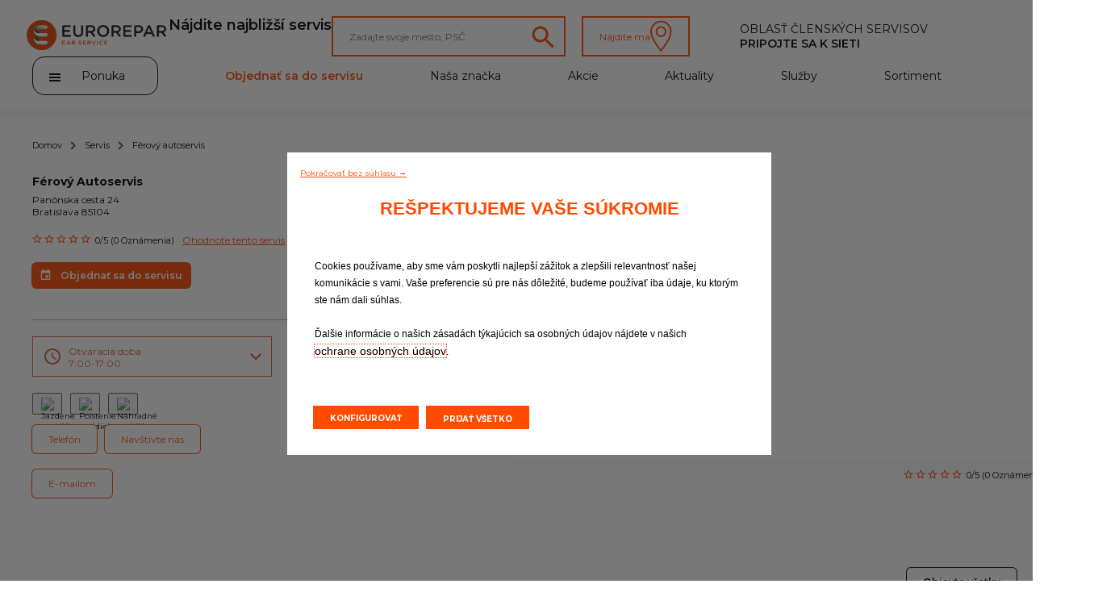

--- FILE ---
content_type: text/html; charset=UTF-8
request_url: https://www.eurorepar.sk/garage-ferovy-auto-bratislava-10111.html
body_size: 8030
content:
<!DOCTYPE html>
<html lang="fr" class="fr_FR">
<head>
            <script type="text/javascript">
      var dataLayer = [{"virtualPageURL":"\/eurorepar\/garages\/f\u00e9rov\u00fd-autoservis","siteTypeLevel1":"Euro Repar","siteTypeLevel2":"others","siteOwner":"central","siteTarget":"B2C","siteFamily":"repair","pageCategory":"garage page","brand":"Eurorepar Car Service","language":"sk","country":"sk","edealerName":"F\u00e9rov\u00fd Autoservis","edealerPDV":"F\u00e9rov\u00fd Autoservis","edealerCity":"Bratislava","edealerAddress":"Pan\u00f3nska cesta 24","edealerPostalCode":"85104","edealerCountry":"sk","pageName":"Euro Repar\/others\/central\/B2C\/repair\/\/mobile-desktop\/\/F\u00e9rov\u00fd Autoservis"}];

      var addDeviceToPageName = function (dataLayer) {
        var device = '';
        var breakpoints = {desktop: 1280, phone: 768};
        var screenWidth = screen.width;
        if (screenWidth !== '') {
          if (screenWidth > breakpoints.phone) {
            device = 'desktop';
          } else {
            device = 'mobile';
          }
        }
        var pageName = dataLayer[0].pageName;
        dataLayer[0].pageName = pageName.replace('mobile-desktop', device);
      };

      addDeviceToPageName(dataLayer);

                </script>





<script>
  function PSAConsentManagerLaunch(w,name) {
      }
</script>
<script type="text/javascript"
        id="psa_tarteauxprunes_launcher"
        src= "https://ressource.gdpr-banner.awsmpsa.com/js/tarteauxprunes.js"
        data-autoload = "true"
                data-origin = "prod"
                data-callback="PSAConsentManagerLaunch">
</script>
    <meta charset="utf-8"/>
<title>Férový Autoservis</title>
<meta name="description" content="Férový Autoservis, Eurorepar Car Service, Udržiavanie dôvery"/>
<meta content="sk" http-equiv="content-language"/>
<meta name="viewport" content="width=device-width">

<meta http-equiv="expires" content="never"/>
<meta content="index, follow" name="robots"/>


<link rel="canonical" href="https://www.eurorepar.sk/garage-ferovy-auto-bratislava-10111.html" />

<meta name="viewport" content="width=device-width, initial-scale=1">
<link rel="icon" type="image/png" href="/images/site/favicon.png"/>
<!--[if IE]>
<link rel="shortcut icon" type="image/x-icon" href="/images/site/favicon.ico"/>
<![endif]-->
            <link href="/css/eurorepar.css" type="text/css" rel="stylesheet" />
            <link href="https://code.jquery.com/ui/1.12.1/themes/ui-lightness/jquery-ui.css" rel="stylesheet"/>
           <script src="https://code.jquery.com/jquery-3.6.0.min.js"></script>
            <script src="https://cdnjs.cloudflare.com/ajax/libs/jqueryui/1.12.1/jquery-ui.min.js" integrity="sha512-uto9mlQzrs59VwILcLiRYeLKPPbS/bT71da/OEBYEwcdNUk8jYIy+D176RYoop1Da+f9mvkYrmj5MCLZWEtQuA==" crossorigin="anonymous" referrerpolicy="no-referrer"></script>
        <script src="https://cdn.jsdelivr.net/npm/@splidejs/splide@4.1.3/dist/js/splide.min.js"></script>
        <link rel="stylesheet" href="https://cdn.jsdelivr.net/npm/@splidejs/splide@4.1.3/dist/css/splide.min.css">
    </head>

<body>
        

    
<header class="header">
    <div class="header_first-section">
                    <div class="main-logo__container"><a href="https://www.eurorepar.sk"><img src="/assets/main-logo.svg" alt="Eurorepar Car Service" class="main-logo"></a></div>
        
        <nav class="navmenu__container navmenu__container--mobile">
            <ul class="navmenu__list">
                <li class="navmenu__list-item"><a href="https://www.eurorepar.sk/nos-garages.html"><img src="/assets/pinBlack.svg"  alt="Nájdite najbližší servis"></a></li>
            </ul>
        </nav>
            <nav class="burger-menu__host burger-menu__host--mobile">
        <button class="burger-menu__cta" title="menu" onclick="displayPanel('m')">
            <span class="stick first"></span>
            <span class="stick second"></span>
            <span class="stick last"></span>
        </button>
        <div class="burger-menu__container">
            <div class="burger-menu__search-container">
                <div>
                    <i class="burger-menu__search-icon"></i>
                    <form action="/search/page" method="POST" enctype="application/x-www-form-urlencoded">
                        <input type="text" name="search_input" id="" class="burger-menu__search" placeholder="Vyhľadávanie ...">
                    </form>
                </div>
            </div>
            <ul class="burger-menu__list">
                <li class="burger-menu__list-item side-panel__list-item--highlight-secondary"><a href="https://booking.eurorepar.sk/booking?fastquote=true" target="_blank">Objednať sa do servisu</a></li>
                                                                        <li class="burger-menu__list-item"><a href="https://www.eurorepar.sk/notre-enseigne.html">Naša značka</a></li>
                                                        <li class="burger-menu__list-item"><a href="https://www.eurorepar.sk/promotions.html">Akcie</a></li>
                                                        <li class="burger-menu__list-item"><a href="https://www.eurorepar.sk/notre-actualite.html">Aktuality</a></li>
                                                        <li class="burger-menu__list-item"><a href="https://www.eurorepar.sk/nos-prestations.html">Služby</a></li>
                                                        <li class="burger-menu__list-item"><a href="https://www.eurorepar.sk/notre-gamme-de-pieces-multimarques-eurorepar.html">Sortiment</a></li>
                            </ul>
            <ul>
                <li class="burger-menu__list-item">
                    <a href="https://www.eurorepar.sk/nos-garages.html">Všetky servisy</a>
                </li>
                                                        <li class="burger-menu__list-item">
                        <a href="https://www.eurorepar.sk/pripojte-sa-k-sieti.html">Pripojte sa k sieti</a>
                    </li>
                            </ul>
                    </div>
    </nav>

        <p class="desktop">Nájdite najbližší servis</p>
        <div class="search-container">
            <div class="input-container">
                <form id ="search-form" action="https://www.eurorepar.sk/nos-garages.html" method="post">
                    <input type="text" id="widget-locate" placeholder="Zadajte svoje mesto, PSČ">
                    <input type="hidden" name="qlat" value=""/>
                    <input type="hidden" name="qlong" value=""/>
                    <input type="hidden" name="qcityid" value=""/>
                                                                            </form>
                <a href="https://www.eurorepar.sk/nos-garages.html"><img src="/assets/lens_orange.svg" alt="Nájdite najbližší servis"></a>
            </div>
            <button id="btnGeoLoc" >Nájdite ma<img src="/assets/pin_white.svg" alt=""></button>
        </div>
                  <div class="pro-container">
                                                <a href="/account"
                       class="pro-item trk"
                       data-evtCateg="Header"
                       data-evtAction="Redirection::Internal"
                       data-evtLbl="Oblasť členských servisov"
                    >
                        Oblasť členských servisov
                    </a>
                            
                                                <a href="https://www.eurorepar.sk/pripojte-sa-k-sieti.html"
                       class="pro-item trk"
                       data-evtCateg="Header"
                       data-evtAction="Redirection::Internal"
                       data-evtLbl="Pripojte sa k sieti"
                    >
                        Pripojte sa k sieti
                    </a>
                                    </div>
    </div>
    <div class="header_second-section">
            <nav class="burger-menu__host burger-menu__host--desktop">
        <button class="burger-menu__cta" onclick="displayPanel('d')">
            <div>
                <span class="stick first"></span>
                <span class="stick second"></span>
                <span class="stick last"></span>
            </div>
            <p>Ponuka</p>
        </button>
        <div class="burger-menu__container">
            <div class="burger-menu__search-container">
                <div>
                    <i class="burger-menu__search-icon"></i>
                    <form action="/search/page" method="POST" enctype="application/x-www-form-urlencoded">
                        <input type="text" name="search_input" id="" class="burger-menu__search" placeholder="Vyhľadávanie ...">
                    </form>

                </div>
            </div>
            <ul class="burger-menu__list">
                                                        <li class="burger-menu__list-item"><a href="https://www.eurorepar.sk/notre-enseigne.html">Naša značka</a></li>
                                                        <li class="burger-menu__list-item"><a href="https://www.eurorepar.sk/promotions.html">Akcie</a></li>
                                                        <li class="burger-menu__list-item"><a href="https://www.eurorepar.sk/notre-actualite.html">Aktuality</a></li>
                                                        <li class="burger-menu__list-item"><a href="https://www.eurorepar.sk/nos-prestations.html">Služby</a></li>
                                                        <li class="burger-menu__list-item"><a href="https://www.eurorepar.sk/notre-gamme-de-pieces-multimarques-eurorepar.html">Sortiment</a></li>
                            </ul>
        </div>
    </nav>
        <nav class="header_submenu">
            <a href="#"
               onclick="displayModaleQuote('https://booking.eurorepar.sk/booking?fastquote=true')"
               class="header_submenu-item highlight trk"               data-evtCateg="Content"
               data-evtAction="Forms::AppointmentRequest"
               data-evtLbl="Objednať sa do servisu"
            >
                Objednať sa do servisu
            </a>
            <a href="#"
               onclick="displayModaleQuote('')"
               class="header_submenu-item highlight trk" style="display: none"               data-evtCateg="Content"
               data-evtAction="Forms::EstimateRequest"
               data-evtLbl="Online ponuka"
            >
                Online ponuka
            </a>
                                            <a href="https://www.eurorepar.sk/notre-enseigne.html" class="header_submenu-item ">Naša značka</a>
                                            <a href="https://www.eurorepar.sk/promotions.html" class="header_submenu-item ">Akcie</a>
                                            <a href="https://www.eurorepar.sk/notre-actualite.html" class="header_submenu-item ">Aktuality</a>
                                            <a href="https://www.eurorepar.sk/nos-prestations.html" class="header_submenu-item ">Služby</a>
                                            <a href="https://www.eurorepar.sk/notre-gamme-de-pieces-multimarques-eurorepar.html" class="header_submenu-item ">Sortiment</a>
                    </nav>
    </div>
</header>
                    <script src="https://www.google.com/recaptcha/api.js?hl=en" async defer></script>
        <ul class="arianne__container">
    <li class="arianne__item">
        <a href="https://www.eurorepar.sk">Domov</a>
    </li>
    <li class="arianne__item">
        <a href="https://www.eurorepar.sk/nos-garages.html">Servis</a>
    </li>
    <li class="arianne__item">
        <p>Férový autoservis</p>
    </li>
</ul>    <section class="garage-detail__container">
      <div>
        <div class="garage-detail__info-container">

          <p class="garage-detail__name">Férový Autoservis</p>
            <p class="garage-detail__address">Panónska cesta 24</p>
                            <p class="garage-detail__cp">Bratislava 85104</p>
                      <div class="garage-detail__rating-container">
            <div class="rating__container">
                
                                <img src="/assets/emptyStar.svg" alt="" class="star-picture">
                    <img src="/assets/emptyStar.svg" alt="" class="star-picture">
                    <img src="/assets/emptyStar.svg" alt="" class="star-picture">
                    <img src="/assets/emptyStar.svg" alt="" class="star-picture">
                    <img src="/assets/emptyStar.svg" alt="" class="star-picture">
                        </div>
            <p>0/5 (0 Oznámenia)</p>
              <a href="#" onclick="displayModale()" >Ohodnote tento servis</a>
          </div>
          <div class="garage-detail__cta-container">
                                              <a class="garage-detail__cta btn btn-secondary-inverted" onclick="displayModaleQuote('https://booking.eurorepar.sk/booking?fastquote=true','X884986')" href="#" role="button"><img src="/assets/calendarOrangeNoBack.svg" alt="">Objednať sa do servisu</a>
                        </div>
        </div>
        <div class="garage-detail__tag-container">
            <div class="garage-detail__hours-container">
                    <!-- Modifier pour le block horaire --open et --close -->
                                <button class="garage-detail__hours-cta garage-detail__hours-cta--close" onclick="displayHours()" >Otváracia doba <br>
                    7:00-17:00 </button>
                <div class="garage-detail__hours-panel">
                    <p>Pondelok : 7:00-17:00</p>
                    <p>Utorok : 7:00-17:00</p>
                    <p>Streda : 7:00-17:00</p>
                    <p>Štvrtok : 7:00-17:00</p>
                    <p>Piatok : 7:00-17:00</p>
                    <p>Sobota : zatvorené</p>
                    <p>Nedeľa : zatvorené</p>
                </div>
            </div>
                                    <div class="garage-detail__tag-subcontainer garage-detail__tag-subcontainer--icon-only">
                                                        <p class="garage-detail__tag"><img src="/media/service/service_picto/vehicules_occasion.png" alt="Jazdené vozidlá" title="Jazdené vozidlá"></p>
                                                        <p class="garage-detail__tag"><img src="/media/service/service_picto/B2B.PNG" alt="Poistenie vozidiel" title="Poistenie vozidiel"></p>
                                                        <p class="garage-detail__tag"><img src="/media/service/service_picto/vehicules_courtoisie.png" alt="Náhradné vozidlá" title="Náhradné vozidlá"></p>
                            </div>
            
                        <div class="garage-detail__tag__travel-container">
                <button class="btn btn-secondary trk"
                        onclick='displayPhone()'
                        data-evtCateg="Content"
                        data-evtAction="Display::Phone"
                        data-evtLbl="Telefón"
                >
                    Telefón
                </button>
                                <a href="https://www.google.com/maps/search/?api=1&query=48.1156641%2C17.0936509" role="button" target="_blank" class="btn btn-secondary">Navštívte nás</a>
                            </div>
            <div class="garage-detail__tag__travel-container separator">
                <a href="https://www.eurorepar.sk/contact-garage.html?garage_id=10111"
                   role="button"
                   class="btn btn-secondary trk"
                   data-evtCateg="Content"
                   data-evtAction="Redirection::Internal"
                   data-evtLbl="E-mailom"
                >
                    E-mailom
                </a>
                            </div>
            <div class="garage-detail__tag__phone-container separator">
                                <p><strong>Mobilný telefón: </strong>+421 917 459 966</p>
                            </div>
            <p class="garage-detail__description">
                
            </p>
        </div>
      </div>
        <section class="splide splide-garage-gallery">
    <div class="garage-detail__picture-info__container">
        <div class="garage-detail__picture-info">
            <div class="rating__container">
                
                                <img src="/assets/emptyStar.svg" alt="" class="star-picture">
                    <img src="/assets/emptyStar.svg" alt="" class="star-picture">
                    <img src="/assets/emptyStar.svg" alt="" class="star-picture">
                    <img src="/assets/emptyStar.svg" alt="" class="star-picture">
                    <img src="/assets/emptyStar.svg" alt="" class="star-picture">
                        </div>
            <p>0/5 (0 Oznámenia)</p>
        </div>
    </div>
        <div class="splide__track">
        <ul class="splide__list">
                    <li class="splide__slide">
                <img src="/cache/media/garage/garage_image/ercs-ferovy-autoservis-foto2-efc8be3598ec98bfc3f09774afe9a1c3-640-480-crop-16777215.jpeg" alt="" class="garage-detail__picture">
            </li>
                </ul>
    </div>
    <div class="carousel_scrollbar">
        <div class="carousel_scrollbar-bar"></div>
    </div>
</section>
<script>
    const splideGarageGallery = new Splide('.splide-garage-gallery', {
        pagination: false,
        width: "67rem",
        fixedWidth: "67rem",
        classes: {arrows: 'splide__arrows arrows__photo'},
        arrowPath: "M12.1692 24.0836L18.6575 17.5811L12.1692 11.0786L14.1667 9.08112L22.6667 17.5811L14.1667 26.0811L12.1692 24.0836Z ",
        breakpoints: {
            992: {
                pagination: true,
                width: "35rem",
                fixedWidth: "35rem",
                arrows: false,
                height: '23rem',
            }
        }
    });
    splideGarageGallery.on( 'mounted resized move', function () {
        let scrollbarContainer = splideGarageGallery.root.querySelector( '.carousel_scrollbar' );
        let scrollbarCursor = splideGarageGallery.root.querySelector( '.carousel_scrollbar-bar' );

        let scrollParams = getHorizontalScrollParams(splideGarageGallery);

        if (scrollParams.nbPages < 2 || !minWidthMediaQuery.matches) {
            scrollbarContainer.style.display = 'none';
        } else {
            scrollbarContainer.style.display = 'block';
            scrollbarCursor.style.width = String(100/scrollParams.nbPages) + '%';
            scrollbarCursor.style.left = String(splideGarageGallery.index * 100/scrollParams.nbPages) + '%';
            horizontalScrollElement(scrollbarContainer, scrollbarCursor, splideGarageGallery, scrollParams);
        }
    });

    $(document).ready(function () {
        splideGarageGallery.mount();
    });
</script>

            </section>
            
<section
        class="splide splide-default"
        id="prestations-section"
    >
    <div class="carousel__header">
                <a class="carousel__more btn" href="https://www.eurorepar.sk/nos-prestations.html" role="button">Objavte všetky</a>
    </div>

    <div class="splide__track">
        <ul class="splide__list">
                            <li class="splide__slide">
                    
    
<div class="card__container">
  <a href="https://www.eurorepar.sk/prestation-vymena-oleja-a-kvapalin-507.html">
              <img src="/images/tile/vignette-15.jpg" alt="" class="card__picture">
          <p class="card__title">Výmena oleja a kvapalín</p>
    <p class="card__description">Mazivá zaručujúce optimálny chod motora</p>
  </a>
  <div class="card__cta__container">
              <a class="card__cta btn-secondary trk"
         onclick="displayModaleQuote('https://booking.eurorepar.sk/booking?fastquote=true', &#039;X884986&#039;, null);"
         href="#"
         role="button"
         data-evtCateg="Content"
         data-evtAction="Forms::AppointmentRequest"
         data-evtLbl="Objednať sa do servisu"
      >
          Objednať sa do servisu
      </a>
      </div>
</div>                </li>
                            <li class="splide__slide">
                    
    
<div class="card__container">
  <a href="https://www.eurorepar.sk/prestation-servisne-prehliadky-508.html">
              <img src="/images/tile/vignette-16.jpg" alt="" class="card__picture">
          <p class="card__title">Servisné prehliadky</p>
    <p class="card__description">Prísne overenie základných bodov a výmena opotrebovaných dielov podľa odporúčaní výrobcu.</p>
  </a>
  <div class="card__cta__container">
              <a class="card__cta btn-secondary trk"
         onclick="displayModaleQuote('https://booking.eurorepar.sk/booking?fastquote=true', &#039;X884986&#039;, null);"
         href="#"
         role="button"
         data-evtCateg="Content"
         data-evtAction="Forms::AppointmentRequest"
         data-evtLbl="Objednať sa do servisu"
      >
          Objednať sa do servisu
      </a>
      </div>
</div>                </li>
                            <li class="splide__slide">
                    
    
<div class="card__container">
  <a href="https://www.eurorepar.sk/prestation-pneumatiky-505.html">
              <img src="/images/tile/vignette-13.jpg" alt="" class="card__picture">
          <p class="card__title">Pneumatiky</p>
    <p class="card__description">Pneumatiky: základný článok, ktorý by sa nemal prehliadnuť</p>
  </a>
  <div class="card__cta__container">
              <a class="card__cta btn-secondary trk"
         onclick="displayModaleQuote('https://booking.eurorepar.sk/booking?fastquote=true', &#039;X884986&#039;, null);"
         href="#"
         role="button"
         data-evtCateg="Content"
         data-evtAction="Forms::AppointmentRequest"
         data-evtLbl="Objednať sa do servisu"
      >
          Objednať sa do servisu
      </a>
      </div>
</div>                </li>
                            <li class="splide__slide">
                    
    
<div class="card__container">
  <a href="https://www.eurorepar.sk/prestation-brzdy-502.html">
              <img src="/images/tile/vignette-10.jpg" alt="" class="card__picture">
          <p class="card__title">Brzdy</p>
    <p class="card__description">Prísne overenie základných bodov a výmena opotrebovaných dielov podľa odporúčaní výrobcu.</p>
  </a>
  <div class="card__cta__container">
              <a class="card__cta btn-secondary trk"
         onclick="displayModaleQuote('https://booking.eurorepar.sk/booking?fastquote=true', &#039;X884986&#039;, null);"
         href="#"
         role="button"
         data-evtCateg="Content"
         data-evtAction="Forms::AppointmentRequest"
         data-evtLbl="Objednať sa do servisu"
      >
          Objednať sa do servisu
      </a>
      </div>
</div>                </li>
                            <li class="splide__slide">
                    
    
<div class="card__container">
  <a href="https://www.eurorepar.sk/prestation-klimatizacia-504.html">
              <img src="/images/tile/vignette-12.jpg" alt="" class="card__picture">
          <p class="card__title">Klimatizácia</p>
    <p class="card__description">Prvok pohodlia a bezpečia, zima aj leto!</p>
  </a>
  <div class="card__cta__container">
              <a class="card__cta btn-secondary trk"
         onclick="displayModaleQuote('https://booking.eurorepar.sk/booking?fastquote=true', &#039;X884986&#039;, null);"
         href="#"
         role="button"
         data-evtCateg="Content"
         data-evtAction="Forms::AppointmentRequest"
         data-evtLbl="Objednať sa do servisu"
      >
          Objednať sa do servisu
      </a>
      </div>
</div>                </li>
                            <li class="splide__slide">
                    
    
<div class="card__container">
  <a href="https://www.eurorepar.sk/prestation-akumulatory-503.html">
              <img src="/images/tile/vignette-11.jpg" alt="" class="card__picture">
          <p class="card__title">Akumulátory</p>
    <p class="card__description">Batéria, ktorá je prvotriednym prehrávačom, sa používa na naštartovanie motora, dodáva však tiež celý elektrický obvod vášho vozidla.</p>
  </a>
  <div class="card__cta__container">
              <a class="card__cta btn-secondary trk"
         onclick="displayModaleQuote('https://booking.eurorepar.sk/booking?fastquote=true', &#039;X884986&#039;, null);"
         href="#"
         role="button"
         data-evtCateg="Content"
         data-evtAction="Forms::AppointmentRequest"
         data-evtLbl="Objednať sa do servisu"
      >
          Objednať sa do servisu
      </a>
      </div>
</div>                </li>
                            <li class="splide__slide">
                    
    
<div class="card__container">
  <a href="https://www.eurorepar.sk/prestation-stierace-a-ziarovky-509.html">
              <img src="/images/tile/vignette-17.jpg" alt="" class="card__picture">
          <p class="card__title">Stierače a žiarovky</p>
    <p class="card__description">Dobre vidieť a byť dobre videný za každého počasia</p>
  </a>
  <div class="card__cta__container">
              <a class="card__cta btn-secondary trk"
         onclick="displayModaleQuote('https://booking.eurorepar.sk/booking?fastquote=true', &#039;X884986&#039;, null);"
         href="#"
         role="button"
         data-evtCateg="Content"
         data-evtAction="Forms::AppointmentRequest"
         data-evtLbl="Objednať sa do servisu"
      >
          Objednať sa do servisu
      </a>
      </div>
</div>                </li>
                            <li class="splide__slide">
                    
    
<div class="card__container">
  <a href="https://www.eurorepar.sk/prestation-vyfuky-506.html">
              <img src="/images/tile/vignette-14.jpg" alt="" class="card__picture">
          <p class="card__title">Výfuky</p>
    <p class="card__description">Základný prvok, ktorý chráni výkon, hladinu hluku a prispieva k ochrane životného prostredia.</p>
  </a>
  <div class="card__cta__container">
              <a class="card__cta btn-secondary trk"
         onclick="displayModaleQuote('https://booking.eurorepar.sk/booking?fastquote=true', &#039;X884986&#039;, null);"
         href="#"
         role="button"
         data-evtCateg="Content"
         data-evtAction="Forms::AppointmentRequest"
         data-evtLbl="Objednať sa do servisu"
      >
          Objednať sa do servisu
      </a>
      </div>
</div>                </li>
                            <li class="splide__slide">
                    
    
<div class="card__container">
  <a href="https://www.eurorepar.sk/prestation-rozvodove-sady-motora-510.html">
              <img src="/images/tile/vignette-18.jpg" alt="" class="card__picture">
          <p class="card__title">Rozvodové sady motora</p>
    <p class="card__description">Ozubený remeň je dôležitou mechanickou súčasťou. Jeho pravidelná výmena pomáha udržiavať životnosť motora ...</p>
  </a>
  <div class="card__cta__container">
              <a class="card__cta btn-secondary trk"
         onclick="displayModaleQuote('https://booking.eurorepar.sk/booking?fastquote=true', &#039;X884986&#039;, null);"
         href="#"
         role="button"
         data-evtCateg="Content"
         data-evtAction="Forms::AppointmentRequest"
         data-evtLbl="Objednať sa do servisu"
      >
          Objednať sa do servisu
      </a>
      </div>
</div>                </li>
                            <li class="splide__slide">
                    
    
<div class="card__container">
  <a href="https://www.eurorepar.sk/prestation-zavesenie-a-tlmenie-511.html">
              <img src="/images/tile/vignette-19.jpg" alt="" class="card__picture">
          <p class="card__title">Zavesenie a tlmenie</p>
    <p class="card__description">Pružiny a tlmiče v dobrom stave zaručujú pohodlie, ovládateľnosť a efektívne brzdenie</p>
  </a>
  <div class="card__cta__container">
              <a class="card__cta btn-secondary trk"
         onclick="displayModaleQuote('https://booking.eurorepar.sk/booking?fastquote=true', &#039;X884986&#039;, null);"
         href="#"
         role="button"
         data-evtCateg="Content"
         data-evtAction="Forms::AppointmentRequest"
         data-evtLbl="Objednať sa do servisu"
      >
          Objednať sa do servisu
      </a>
      </div>
</div>                </li>
                            <li class="splide__slide">
                    
    
<div class="card__container">
  <a href="https://www.eurorepar.sk/prestation-prehliadky-pred-technickou-kontrolou-501.html">
              <img src="/images/tile/vignette-9.jpg" alt="" class="card__picture">
          <p class="card__title">Prehliadky pred Technickou kontrolou</p>
    <p class="card__description">Aby sa predišlo nepríjemnostiam a nákladom na následnú návštevu</p>
  </a>
  <div class="card__cta__container">
              <a class="card__cta btn-secondary trk"
         onclick="displayModaleQuote('https://booking.eurorepar.sk/booking?fastquote=true', &#039;X884986&#039;, null);"
         href="#"
         role="button"
         data-evtCateg="Content"
         data-evtAction="Forms::AppointmentRequest"
         data-evtLbl="Objednať sa do servisu"
      >
          Objednať sa do servisu
      </a>
      </div>
</div>                </li>
                            <li class="splide__slide">
                    
    
<div class="card__container">
  <a href="https://www.eurorepar.sk/prestation-mechanicke-opravy-512.html">
              <img src="/images/tile/vignette-20.jpg" alt="" class="card__picture">
          <p class="card__title">Mechanické opravy</p>
    <p class="card__description">V sieti autoservisov EUROREPAR sú možné všetky zásahy do vášho vozidla bez ohľadu na jeho značku.</p>
  </a>
  <div class="card__cta__container">
              <a class="card__cta btn-secondary trk"
         onclick="displayModaleQuote('https://booking.eurorepar.sk/booking?fastquote=true', &#039;X884986&#039;, null);"
         href="#"
         role="button"
         data-evtCateg="Content"
         data-evtAction="Forms::AppointmentRequest"
         data-evtLbl="Objednať sa do servisu"
      >
          Objednať sa do servisu
      </a>
      </div>
</div>                </li>
                            <li class="splide__slide">
                    
    
<div class="card__container">
  <a href="https://www.eurorepar.sk/prestation-elektricke-prace-514.html">
              <img src="/images/tile/vignette-22.jpg" alt="" class="card__picture">
          <p class="card__title">Elektrické práce</p>
    <p class="card__description">Elektrické práce</p>
  </a>
  <div class="card__cta__container">
              <a class="card__cta btn-secondary trk"
         onclick="displayModaleQuote('https://booking.eurorepar.sk/booking?fastquote=true', &#039;X884986&#039;, null);"
         href="#"
         role="button"
         data-evtCateg="Content"
         data-evtAction="Forms::AppointmentRequest"
         data-evtLbl="Objednať sa do servisu"
      >
          Objednať sa do servisu
      </a>
      </div>
</div>                </li>
                            <li class="splide__slide">
                    
    
<div class="card__container">
  <a href="https://www.eurorepar.sk/prestation-karosarske-opravy-515.html">
              <img src="/images/tile/vignette-23.jpg" alt="" class="card__picture">
          <p class="card__title">Karosárske opravy</p>
    <p class="card__description">Karoséria</p>
  </a>
  <div class="card__cta__container">
              <a class="card__cta btn-secondary trk"
         onclick="displayModaleQuote('https://booking.eurorepar.sk/booking?fastquote=true', &#039;X884986&#039;, null);"
         href="#"
         role="button"
         data-evtCateg="Content"
         data-evtAction="Forms::AppointmentRequest"
         data-evtLbl="Objednať sa do servisu"
      >
          Objednať sa do servisu
      </a>
      </div>
</div>                </li>
                            <li class="splide__slide">
                    
    
<div class="card__container">
  <a href="https://www.eurorepar.sk/prestation-pare-prise-vitrage-516.html">
              <img src="/images/tile/vignette-24.jpg" alt="" class="card__picture">
          <p class="card__title">Výmena a oprava skiel</p>
    <p class="card__description">Výmenu alebo opravu? Pre každý problém existuje riešenie.</p>
  </a>
  <div class="card__cta__container">
              <a class="card__cta btn-secondary trk"
         onclick="displayModaleQuote('https://booking.eurorepar.sk/booking?fastquote=true', &#039;X884986&#039;, null);"
         href="#"
         role="button"
         data-evtCateg="Content"
         data-evtAction="Forms::AppointmentRequest"
         data-evtLbl="Objednať sa do servisu"
      >
          Objednať sa do servisu
      </a>
      </div>
</div>                </li>
                    </ul>
    </div>
    <div class="carousel_scrollbar">
        <div class="carousel_scrollbar-bar"></div>
    </div>
</section>
<script>
    
    const splide = new Splide('.splide-default', {
        arrows: false,
        pagination: false,
        autoWidth: true,
        gap: '3.7rem',
        arrowPath: "M 2.351562 33.0625 L 15.980469 19.5 L 2.351562 5.9375 L 6.546875 1.773438 L 24.40625 19.5 L 6.546875 37.226562 Z M 2.351562 33.0625 ",
        breakpoints: {
            992: {
                perPage: 1,
                padding:{left: '0rem', right: '10rem'},
            }
        }
    });
    splide.on( 'mounted resized move', function () {
        let scrollbarContainer = splide.root.querySelector( '.carousel_scrollbar' );
        let scrollbarCursor = splide.root.querySelector( '.carousel_scrollbar-bar' );

        let scrollParams = getHorizontalScrollParams(splide);

        if (scrollParams.nbPages < 2 || !minWidthMediaQuery.matches) {
            scrollbarContainer.style.display = 'none';
        } else {
            scrollbarContainer.style.display = 'block';
            scrollbarCursor.style.width = String(100/scrollParams.nbPages) + '%';
            scrollbarCursor.style.left = String(Math.floor(splide.index / scrollParams.slidesPerPage) * 100/scrollParams.nbPages) + '%';
            horizontalScrollElement(scrollbarContainer, scrollbarCursor, splide, scrollParams);
        }
    });

    $(document).ready(function () {
        splide.mount();
    });
</script>
            <section class="modale_layout">
        <div class="modale_container">
            <button class="modale_close" onclick=displayModale()>
                <span class="close_icon"></span>
                <span class="close_icon"></span>
            </button>
            <div style="overflow-y: scroll; height: 100%">
            <form name="review_form" method="post" action="/reviewgarage" onsubmit="return validateRecaptcha(event);">

                <div class="form-grid_container">
                    <div class="form-grid_inputs">
                        <div class="form-grid_inputs-item">
                            <label for="firstname" class="form-grid_inputs-item--label required">Meno <span>*</span></label>
                            <input type="text" id="review_form_firstname" name="review_form[firstname]" required="required" class="form-grid_inputs-item--input" id="firstname" name="firstname" />

                        </div>
                        <div class="form-grid_inputs-item">
                            <label for="lastname" class="form-grid_inputs-item--label required">Priezvisko <span>*</span></label>
                            <input type="text" id="review_form_lastname" name="review_form[lastname]" required="required" class="form-grid_inputs-item--input" id="lastname" name="lastname" />
                        </div>
                        <div class="form-grid_inputs-item">
                            <label for="email" class="form-grid_inputs-item--label required">E-mailová adresa <span>*</span></label>
                            <input type="email" id="review_form_email" name="review_form[email]" required="required" class="form-grid_inputs-item--input" id="email" name="email" />
                        </div>
                        <div class="form-grid_inputs-item">
                            <label for="phone" class="form-grid_inputs-item--label required">Telefón <span>*</span></label>
                            <input type="text" id="review_form_phone" name="review_form[phone]" required="required" class="form-grid_inputs-item--input" id="phone" name="phone" />
                        </div>
                        <div class="form-grid_inputs-item">
                            <label for="vehicle" class="form-grid_inputs-item--label required">Vaše vozidlo <span>*</span></label>
                            <input type="text" id="review_form_vehicle" name="review_form[vehicle]" required="required" class="form-grid_inputs-item--input" id="vehicle" name="vehicle" />
                        </div>
                        <div class="form-grid_inputs-item">
                            <label for="vehicle_registration" class="form-grid_inputs-item--label required">Registračné číslo alebo číslo podvozku <span>*</span></label>
                            <input type="text" id="review_form_vehicleRegistration" name="review_form[vehicleRegistration]" required="required" class="form-grid_inputs-item--input" id="vehicle_registration" name="vehicle_registration" />
                        </div>
                        <div class="form-grid_inputs-item">
                            <label for="intervention" class="form-grid_inputs-item--label required">Zásah vykonaný na vašom vozidle <span>*</span></label>
                            <input type="text" id="review_form_intervention" name="review_form[intervention]" required="required" class="form-grid_inputs-item--input" id="intervention" name="intervention" />
                        </div>
                        <div class="form-grid_inputs-item">
                            <label for="intervention_date" class="form-grid_inputs-item--label required">Dátum zásahu (dd / mm / rrrr) <span>*</span></label>
                            <div id="review_form_intervention_date" class="form-grid_inputs-item--input" id="intervention_date" name="intervention_date"><select id="review_form_intervention_date_month" name="review_form[intervention_date][month]"><option value="1" selected="selected">Jan</option><option value="2">Feb</option><option value="3">Mar</option><option value="4">Apr</option><option value="5">May</option><option value="6">Jun</option><option value="7">Jul</option><option value="8">Aug</option><option value="9">Sep</option><option value="10">Oct</option><option value="11">Nov</option><option value="12">Dec</option></select><select id="review_form_intervention_date_day" name="review_form[intervention_date][day]"><option value="1">1</option><option value="2">2</option><option value="3">3</option><option value="4">4</option><option value="5">5</option><option value="6">6</option><option value="7">7</option><option value="8">8</option><option value="9">9</option><option value="10">10</option><option value="11">11</option><option value="12">12</option><option value="13">13</option><option value="14">14</option><option value="15">15</option><option value="16">16</option><option value="17">17</option><option value="18">18</option><option value="19">19</option><option value="20">20</option><option value="21">21</option><option value="22" selected="selected">22</option><option value="23">23</option><option value="24">24</option><option value="25">25</option><option value="26">26</option><option value="27">27</option><option value="28">28</option><option value="29">29</option><option value="30">30</option><option value="31">31</option></select><select id="review_form_intervention_date_year" name="review_form[intervention_date][year]"><option value="2021">2021</option><option value="2022">2022</option><option value="2023">2023</option><option value="2024">2024</option><option value="2025">2025</option><option value="2026" selected="selected">2026</option><option value="2027">2027</option><option value="2028">2028</option><option value="2029">2029</option><option value="2030">2030</option><option value="2031">2031</option></select></div>
                        </div>
                        <div class="form-grid_inputs-item">
                            <label for="message" class="form-grid_inputs-item--label required">Vaša správa <span>*</span></label>
                            <textarea id="review_form_message" name="review_form[message]" required="required" cols="30" rows="10" id="message" name="message"></textarea>
                        </div>
			            <div class="form-grid_inputs-item">
                            <p>Kvalita príjmu</p>
                            <div class="rating one">
                                <input name="rate_criteria_1" id="e5" type="radio" value="5"><label for="e5">★</label>
                                <input name="rate_criteria_1" id="e4" type="radio" value="4"><label for="e4">★</label>
                                <input name="rate_criteria_1" id="e3" type="radio" value="3"><label for="e3">★</label>
                                <input name="rate_criteria_1" id="e2" type="radio" value="2"><label for="e2">★</label>
                                <input name="rate_criteria_1" id="e1" type="radio" value="1"><label for="e1">★</label>
                                <input name="rate_criteria_1" id="e0" type="radio" value="1" checked><label for="e0"></label>
                            </div>
                            <p>Kvalita poradenstva</p>
                            <div class="rating two">
                                <input name="rate_criteria_2" id="f5" type="radio" value="5"><label for="f5">★</label>
                                <input name="rate_criteria_2" id="f4" type="radio" value="4"><label for="f4">★</label>
                                <input name="rate_criteria_2" id="f3" type="radio" value="3"><label for="f3">★</label>
                                <input name="rate_criteria_2" id="f2" type="radio" value="2"><label for="f2">★</label>
                                <input name="rate_criteria_2" id="f1" type="radio" value="1"><label for="f1">★</label>
                                <input name="rate_criteria_2" id="f0" type="radio" value="1" checked><label for="f0"></label>
                            </div>
                            <p>Dodržiavanie záväzkov (termíny, ceny atď.)</p>
                            <div class="rating three">
                                <input name="rate_criteria_3" id="g5" type="radio" value="5"><label for="g5">★</label>
                                <input name="rate_criteria_3" id="g4" type="radio" value="4"><label for="g4">★</label>
                                <input name="rate_criteria_3" id="g3" type="radio" value="3"><label for="g3">★</label>
                                <input name="rate_criteria_3" id="g2" type="radio" value="2"><label for="g2">★</label>
                                <input name="rate_criteria_3" id="g1" type="radio" value="1"><label for="g1">★</label>
                                <input name="rate_criteria_3" id="g0" type="radio" value="1" checked><label for="g0"></label>
                            </div>
                    </div>
                </div>
        
        
            </div>
                <div>
                    <div class="verification_list-contact">
                        <p class="verification_approve"></p>
                        <div class="verification_list-contact--item">
                            <label for="optin_1" class="optional">E-mailom</label>
                            <input type="checkbox" id="review_form_optin1" name="review_form[optin1]" id="optin1" name="optin1" value="1" />
                            <input type="hidden" id="review_form_optin1Text" name="review_form[optin1Text]" id="optin1Text" name="optin1Text" value="E-mailom" />
                        </div>
                        <div class="verification_list-contact--item">
                            <label for="optin2" class="optional">SMS</label>
                            <input type="checkbox" id="review_form_optin2" name="review_form[optin2]" id="optin2" name="optin2" value="1" />
                            <input type="hidden" id="review_form_optin2Text" name="review_form[optin2Text]" id="optin2Text" name="optin2Text" value="SMS" />

                        </div>
                        <div class="verification_list-contact--item">
                            <label for="optin3" class="optional">Telefón</label>
                            <input type="checkbox" id="review_form_optin3" name="review_form[optin3]" id="optin3" name="optin3" value="1" />
                            <input type="hidden" id="review_form_optin3Text" name="review_form[optin3Text]" id="optin3Text" name="optin3Text" value="Telefón" />

                        </div>
                        <div class="verification_list-contact--item">
                            <label for="optin4" class="optional">Adresa  </label>
                            <input type="checkbox" id="review_form_optin4" name="review_form[optin4]" id="optin4" name="optin4" value="1" />
                            <input type="hidden" id="review_form_optin4Text" name="review_form[optin4Text]" id="optin4Text" name="optin4Text" value="Adresa  " />

                        </div>
                    </div>
                </div>
            <div class="g-recaptcha" data-sitekey="6LcS8TQoAAAAABJmArkU8KqJTvN0HbrEUqbrjDg8"></div>
            <input type="hidden" name="garage_id" id="garage_id" value="10111">
            <input type="submit" name="submit" id="submit" value="Poslať" class="form_submit btn btn-outline btn-secondary">
            </form>
            <div class="rgpd_text">
		        
            </div>
        </div>
    </div>
</section>

        <footer>
  <p class="footer__title">Copyright ©2026</p>
  <ul class="legal__container">
                <li class="legal__item"><a href="https://www.eurorepar.sk/mentions-legales.html">Právne informácie</a></li>
                <li class="legal__item"><a href="https://www.eurorepar.sk/conditions-generales-d-utilisation.html">Podmienky používania</a></li>
      </ul>

</footer>
    <section class="quote_modale_layout">
    <div class="modale_container">
        <button class="modale_close" onclick=removeModaleQuote()>
                <span class="close_icon"></span>
                <span class="close_icon"></span>
        </button>
        <div id="load" style="display:block">
            <div class="loader-icon-wrap">
                <img src="/images/cog.svg" alt="icon-gear" class="icon-loader" fill="#969696" width="80">
            </div>
        </div>
        <iframe
                style="display: none"
                id="quoteiframe"
                src=""
                width="100%"
                height="100%"
                title="">
        </iframe>
    </div>
</section>
        <script src="/js/eurorepar-v4.min.js"></script>

    <script src="/js/network/comment.js"></script>
    <span id='text' style="display: none;">Povoľte polohu vo svojom prehliadači</span>
</body>
</html>


--- FILE ---
content_type: text/html; charset=utf-8
request_url: https://www.google.com/recaptcha/api2/anchor?ar=1&k=6LcS8TQoAAAAABJmArkU8KqJTvN0HbrEUqbrjDg8&co=aHR0cHM6Ly93d3cuZXVyb3JlcGFyLnNrOjQ0Mw..&hl=en&v=PoyoqOPhxBO7pBk68S4YbpHZ&size=normal&anchor-ms=20000&execute-ms=30000&cb=vaua7jsc3gys
body_size: 49439
content:
<!DOCTYPE HTML><html dir="ltr" lang="en"><head><meta http-equiv="Content-Type" content="text/html; charset=UTF-8">
<meta http-equiv="X-UA-Compatible" content="IE=edge">
<title>reCAPTCHA</title>
<style type="text/css">
/* cyrillic-ext */
@font-face {
  font-family: 'Roboto';
  font-style: normal;
  font-weight: 400;
  font-stretch: 100%;
  src: url(//fonts.gstatic.com/s/roboto/v48/KFO7CnqEu92Fr1ME7kSn66aGLdTylUAMa3GUBHMdazTgWw.woff2) format('woff2');
  unicode-range: U+0460-052F, U+1C80-1C8A, U+20B4, U+2DE0-2DFF, U+A640-A69F, U+FE2E-FE2F;
}
/* cyrillic */
@font-face {
  font-family: 'Roboto';
  font-style: normal;
  font-weight: 400;
  font-stretch: 100%;
  src: url(//fonts.gstatic.com/s/roboto/v48/KFO7CnqEu92Fr1ME7kSn66aGLdTylUAMa3iUBHMdazTgWw.woff2) format('woff2');
  unicode-range: U+0301, U+0400-045F, U+0490-0491, U+04B0-04B1, U+2116;
}
/* greek-ext */
@font-face {
  font-family: 'Roboto';
  font-style: normal;
  font-weight: 400;
  font-stretch: 100%;
  src: url(//fonts.gstatic.com/s/roboto/v48/KFO7CnqEu92Fr1ME7kSn66aGLdTylUAMa3CUBHMdazTgWw.woff2) format('woff2');
  unicode-range: U+1F00-1FFF;
}
/* greek */
@font-face {
  font-family: 'Roboto';
  font-style: normal;
  font-weight: 400;
  font-stretch: 100%;
  src: url(//fonts.gstatic.com/s/roboto/v48/KFO7CnqEu92Fr1ME7kSn66aGLdTylUAMa3-UBHMdazTgWw.woff2) format('woff2');
  unicode-range: U+0370-0377, U+037A-037F, U+0384-038A, U+038C, U+038E-03A1, U+03A3-03FF;
}
/* math */
@font-face {
  font-family: 'Roboto';
  font-style: normal;
  font-weight: 400;
  font-stretch: 100%;
  src: url(//fonts.gstatic.com/s/roboto/v48/KFO7CnqEu92Fr1ME7kSn66aGLdTylUAMawCUBHMdazTgWw.woff2) format('woff2');
  unicode-range: U+0302-0303, U+0305, U+0307-0308, U+0310, U+0312, U+0315, U+031A, U+0326-0327, U+032C, U+032F-0330, U+0332-0333, U+0338, U+033A, U+0346, U+034D, U+0391-03A1, U+03A3-03A9, U+03B1-03C9, U+03D1, U+03D5-03D6, U+03F0-03F1, U+03F4-03F5, U+2016-2017, U+2034-2038, U+203C, U+2040, U+2043, U+2047, U+2050, U+2057, U+205F, U+2070-2071, U+2074-208E, U+2090-209C, U+20D0-20DC, U+20E1, U+20E5-20EF, U+2100-2112, U+2114-2115, U+2117-2121, U+2123-214F, U+2190, U+2192, U+2194-21AE, U+21B0-21E5, U+21F1-21F2, U+21F4-2211, U+2213-2214, U+2216-22FF, U+2308-230B, U+2310, U+2319, U+231C-2321, U+2336-237A, U+237C, U+2395, U+239B-23B7, U+23D0, U+23DC-23E1, U+2474-2475, U+25AF, U+25B3, U+25B7, U+25BD, U+25C1, U+25CA, U+25CC, U+25FB, U+266D-266F, U+27C0-27FF, U+2900-2AFF, U+2B0E-2B11, U+2B30-2B4C, U+2BFE, U+3030, U+FF5B, U+FF5D, U+1D400-1D7FF, U+1EE00-1EEFF;
}
/* symbols */
@font-face {
  font-family: 'Roboto';
  font-style: normal;
  font-weight: 400;
  font-stretch: 100%;
  src: url(//fonts.gstatic.com/s/roboto/v48/KFO7CnqEu92Fr1ME7kSn66aGLdTylUAMaxKUBHMdazTgWw.woff2) format('woff2');
  unicode-range: U+0001-000C, U+000E-001F, U+007F-009F, U+20DD-20E0, U+20E2-20E4, U+2150-218F, U+2190, U+2192, U+2194-2199, U+21AF, U+21E6-21F0, U+21F3, U+2218-2219, U+2299, U+22C4-22C6, U+2300-243F, U+2440-244A, U+2460-24FF, U+25A0-27BF, U+2800-28FF, U+2921-2922, U+2981, U+29BF, U+29EB, U+2B00-2BFF, U+4DC0-4DFF, U+FFF9-FFFB, U+10140-1018E, U+10190-1019C, U+101A0, U+101D0-101FD, U+102E0-102FB, U+10E60-10E7E, U+1D2C0-1D2D3, U+1D2E0-1D37F, U+1F000-1F0FF, U+1F100-1F1AD, U+1F1E6-1F1FF, U+1F30D-1F30F, U+1F315, U+1F31C, U+1F31E, U+1F320-1F32C, U+1F336, U+1F378, U+1F37D, U+1F382, U+1F393-1F39F, U+1F3A7-1F3A8, U+1F3AC-1F3AF, U+1F3C2, U+1F3C4-1F3C6, U+1F3CA-1F3CE, U+1F3D4-1F3E0, U+1F3ED, U+1F3F1-1F3F3, U+1F3F5-1F3F7, U+1F408, U+1F415, U+1F41F, U+1F426, U+1F43F, U+1F441-1F442, U+1F444, U+1F446-1F449, U+1F44C-1F44E, U+1F453, U+1F46A, U+1F47D, U+1F4A3, U+1F4B0, U+1F4B3, U+1F4B9, U+1F4BB, U+1F4BF, U+1F4C8-1F4CB, U+1F4D6, U+1F4DA, U+1F4DF, U+1F4E3-1F4E6, U+1F4EA-1F4ED, U+1F4F7, U+1F4F9-1F4FB, U+1F4FD-1F4FE, U+1F503, U+1F507-1F50B, U+1F50D, U+1F512-1F513, U+1F53E-1F54A, U+1F54F-1F5FA, U+1F610, U+1F650-1F67F, U+1F687, U+1F68D, U+1F691, U+1F694, U+1F698, U+1F6AD, U+1F6B2, U+1F6B9-1F6BA, U+1F6BC, U+1F6C6-1F6CF, U+1F6D3-1F6D7, U+1F6E0-1F6EA, U+1F6F0-1F6F3, U+1F6F7-1F6FC, U+1F700-1F7FF, U+1F800-1F80B, U+1F810-1F847, U+1F850-1F859, U+1F860-1F887, U+1F890-1F8AD, U+1F8B0-1F8BB, U+1F8C0-1F8C1, U+1F900-1F90B, U+1F93B, U+1F946, U+1F984, U+1F996, U+1F9E9, U+1FA00-1FA6F, U+1FA70-1FA7C, U+1FA80-1FA89, U+1FA8F-1FAC6, U+1FACE-1FADC, U+1FADF-1FAE9, U+1FAF0-1FAF8, U+1FB00-1FBFF;
}
/* vietnamese */
@font-face {
  font-family: 'Roboto';
  font-style: normal;
  font-weight: 400;
  font-stretch: 100%;
  src: url(//fonts.gstatic.com/s/roboto/v48/KFO7CnqEu92Fr1ME7kSn66aGLdTylUAMa3OUBHMdazTgWw.woff2) format('woff2');
  unicode-range: U+0102-0103, U+0110-0111, U+0128-0129, U+0168-0169, U+01A0-01A1, U+01AF-01B0, U+0300-0301, U+0303-0304, U+0308-0309, U+0323, U+0329, U+1EA0-1EF9, U+20AB;
}
/* latin-ext */
@font-face {
  font-family: 'Roboto';
  font-style: normal;
  font-weight: 400;
  font-stretch: 100%;
  src: url(//fonts.gstatic.com/s/roboto/v48/KFO7CnqEu92Fr1ME7kSn66aGLdTylUAMa3KUBHMdazTgWw.woff2) format('woff2');
  unicode-range: U+0100-02BA, U+02BD-02C5, U+02C7-02CC, U+02CE-02D7, U+02DD-02FF, U+0304, U+0308, U+0329, U+1D00-1DBF, U+1E00-1E9F, U+1EF2-1EFF, U+2020, U+20A0-20AB, U+20AD-20C0, U+2113, U+2C60-2C7F, U+A720-A7FF;
}
/* latin */
@font-face {
  font-family: 'Roboto';
  font-style: normal;
  font-weight: 400;
  font-stretch: 100%;
  src: url(//fonts.gstatic.com/s/roboto/v48/KFO7CnqEu92Fr1ME7kSn66aGLdTylUAMa3yUBHMdazQ.woff2) format('woff2');
  unicode-range: U+0000-00FF, U+0131, U+0152-0153, U+02BB-02BC, U+02C6, U+02DA, U+02DC, U+0304, U+0308, U+0329, U+2000-206F, U+20AC, U+2122, U+2191, U+2193, U+2212, U+2215, U+FEFF, U+FFFD;
}
/* cyrillic-ext */
@font-face {
  font-family: 'Roboto';
  font-style: normal;
  font-weight: 500;
  font-stretch: 100%;
  src: url(//fonts.gstatic.com/s/roboto/v48/KFO7CnqEu92Fr1ME7kSn66aGLdTylUAMa3GUBHMdazTgWw.woff2) format('woff2');
  unicode-range: U+0460-052F, U+1C80-1C8A, U+20B4, U+2DE0-2DFF, U+A640-A69F, U+FE2E-FE2F;
}
/* cyrillic */
@font-face {
  font-family: 'Roboto';
  font-style: normal;
  font-weight: 500;
  font-stretch: 100%;
  src: url(//fonts.gstatic.com/s/roboto/v48/KFO7CnqEu92Fr1ME7kSn66aGLdTylUAMa3iUBHMdazTgWw.woff2) format('woff2');
  unicode-range: U+0301, U+0400-045F, U+0490-0491, U+04B0-04B1, U+2116;
}
/* greek-ext */
@font-face {
  font-family: 'Roboto';
  font-style: normal;
  font-weight: 500;
  font-stretch: 100%;
  src: url(//fonts.gstatic.com/s/roboto/v48/KFO7CnqEu92Fr1ME7kSn66aGLdTylUAMa3CUBHMdazTgWw.woff2) format('woff2');
  unicode-range: U+1F00-1FFF;
}
/* greek */
@font-face {
  font-family: 'Roboto';
  font-style: normal;
  font-weight: 500;
  font-stretch: 100%;
  src: url(//fonts.gstatic.com/s/roboto/v48/KFO7CnqEu92Fr1ME7kSn66aGLdTylUAMa3-UBHMdazTgWw.woff2) format('woff2');
  unicode-range: U+0370-0377, U+037A-037F, U+0384-038A, U+038C, U+038E-03A1, U+03A3-03FF;
}
/* math */
@font-face {
  font-family: 'Roboto';
  font-style: normal;
  font-weight: 500;
  font-stretch: 100%;
  src: url(//fonts.gstatic.com/s/roboto/v48/KFO7CnqEu92Fr1ME7kSn66aGLdTylUAMawCUBHMdazTgWw.woff2) format('woff2');
  unicode-range: U+0302-0303, U+0305, U+0307-0308, U+0310, U+0312, U+0315, U+031A, U+0326-0327, U+032C, U+032F-0330, U+0332-0333, U+0338, U+033A, U+0346, U+034D, U+0391-03A1, U+03A3-03A9, U+03B1-03C9, U+03D1, U+03D5-03D6, U+03F0-03F1, U+03F4-03F5, U+2016-2017, U+2034-2038, U+203C, U+2040, U+2043, U+2047, U+2050, U+2057, U+205F, U+2070-2071, U+2074-208E, U+2090-209C, U+20D0-20DC, U+20E1, U+20E5-20EF, U+2100-2112, U+2114-2115, U+2117-2121, U+2123-214F, U+2190, U+2192, U+2194-21AE, U+21B0-21E5, U+21F1-21F2, U+21F4-2211, U+2213-2214, U+2216-22FF, U+2308-230B, U+2310, U+2319, U+231C-2321, U+2336-237A, U+237C, U+2395, U+239B-23B7, U+23D0, U+23DC-23E1, U+2474-2475, U+25AF, U+25B3, U+25B7, U+25BD, U+25C1, U+25CA, U+25CC, U+25FB, U+266D-266F, U+27C0-27FF, U+2900-2AFF, U+2B0E-2B11, U+2B30-2B4C, U+2BFE, U+3030, U+FF5B, U+FF5D, U+1D400-1D7FF, U+1EE00-1EEFF;
}
/* symbols */
@font-face {
  font-family: 'Roboto';
  font-style: normal;
  font-weight: 500;
  font-stretch: 100%;
  src: url(//fonts.gstatic.com/s/roboto/v48/KFO7CnqEu92Fr1ME7kSn66aGLdTylUAMaxKUBHMdazTgWw.woff2) format('woff2');
  unicode-range: U+0001-000C, U+000E-001F, U+007F-009F, U+20DD-20E0, U+20E2-20E4, U+2150-218F, U+2190, U+2192, U+2194-2199, U+21AF, U+21E6-21F0, U+21F3, U+2218-2219, U+2299, U+22C4-22C6, U+2300-243F, U+2440-244A, U+2460-24FF, U+25A0-27BF, U+2800-28FF, U+2921-2922, U+2981, U+29BF, U+29EB, U+2B00-2BFF, U+4DC0-4DFF, U+FFF9-FFFB, U+10140-1018E, U+10190-1019C, U+101A0, U+101D0-101FD, U+102E0-102FB, U+10E60-10E7E, U+1D2C0-1D2D3, U+1D2E0-1D37F, U+1F000-1F0FF, U+1F100-1F1AD, U+1F1E6-1F1FF, U+1F30D-1F30F, U+1F315, U+1F31C, U+1F31E, U+1F320-1F32C, U+1F336, U+1F378, U+1F37D, U+1F382, U+1F393-1F39F, U+1F3A7-1F3A8, U+1F3AC-1F3AF, U+1F3C2, U+1F3C4-1F3C6, U+1F3CA-1F3CE, U+1F3D4-1F3E0, U+1F3ED, U+1F3F1-1F3F3, U+1F3F5-1F3F7, U+1F408, U+1F415, U+1F41F, U+1F426, U+1F43F, U+1F441-1F442, U+1F444, U+1F446-1F449, U+1F44C-1F44E, U+1F453, U+1F46A, U+1F47D, U+1F4A3, U+1F4B0, U+1F4B3, U+1F4B9, U+1F4BB, U+1F4BF, U+1F4C8-1F4CB, U+1F4D6, U+1F4DA, U+1F4DF, U+1F4E3-1F4E6, U+1F4EA-1F4ED, U+1F4F7, U+1F4F9-1F4FB, U+1F4FD-1F4FE, U+1F503, U+1F507-1F50B, U+1F50D, U+1F512-1F513, U+1F53E-1F54A, U+1F54F-1F5FA, U+1F610, U+1F650-1F67F, U+1F687, U+1F68D, U+1F691, U+1F694, U+1F698, U+1F6AD, U+1F6B2, U+1F6B9-1F6BA, U+1F6BC, U+1F6C6-1F6CF, U+1F6D3-1F6D7, U+1F6E0-1F6EA, U+1F6F0-1F6F3, U+1F6F7-1F6FC, U+1F700-1F7FF, U+1F800-1F80B, U+1F810-1F847, U+1F850-1F859, U+1F860-1F887, U+1F890-1F8AD, U+1F8B0-1F8BB, U+1F8C0-1F8C1, U+1F900-1F90B, U+1F93B, U+1F946, U+1F984, U+1F996, U+1F9E9, U+1FA00-1FA6F, U+1FA70-1FA7C, U+1FA80-1FA89, U+1FA8F-1FAC6, U+1FACE-1FADC, U+1FADF-1FAE9, U+1FAF0-1FAF8, U+1FB00-1FBFF;
}
/* vietnamese */
@font-face {
  font-family: 'Roboto';
  font-style: normal;
  font-weight: 500;
  font-stretch: 100%;
  src: url(//fonts.gstatic.com/s/roboto/v48/KFO7CnqEu92Fr1ME7kSn66aGLdTylUAMa3OUBHMdazTgWw.woff2) format('woff2');
  unicode-range: U+0102-0103, U+0110-0111, U+0128-0129, U+0168-0169, U+01A0-01A1, U+01AF-01B0, U+0300-0301, U+0303-0304, U+0308-0309, U+0323, U+0329, U+1EA0-1EF9, U+20AB;
}
/* latin-ext */
@font-face {
  font-family: 'Roboto';
  font-style: normal;
  font-weight: 500;
  font-stretch: 100%;
  src: url(//fonts.gstatic.com/s/roboto/v48/KFO7CnqEu92Fr1ME7kSn66aGLdTylUAMa3KUBHMdazTgWw.woff2) format('woff2');
  unicode-range: U+0100-02BA, U+02BD-02C5, U+02C7-02CC, U+02CE-02D7, U+02DD-02FF, U+0304, U+0308, U+0329, U+1D00-1DBF, U+1E00-1E9F, U+1EF2-1EFF, U+2020, U+20A0-20AB, U+20AD-20C0, U+2113, U+2C60-2C7F, U+A720-A7FF;
}
/* latin */
@font-face {
  font-family: 'Roboto';
  font-style: normal;
  font-weight: 500;
  font-stretch: 100%;
  src: url(//fonts.gstatic.com/s/roboto/v48/KFO7CnqEu92Fr1ME7kSn66aGLdTylUAMa3yUBHMdazQ.woff2) format('woff2');
  unicode-range: U+0000-00FF, U+0131, U+0152-0153, U+02BB-02BC, U+02C6, U+02DA, U+02DC, U+0304, U+0308, U+0329, U+2000-206F, U+20AC, U+2122, U+2191, U+2193, U+2212, U+2215, U+FEFF, U+FFFD;
}
/* cyrillic-ext */
@font-face {
  font-family: 'Roboto';
  font-style: normal;
  font-weight: 900;
  font-stretch: 100%;
  src: url(//fonts.gstatic.com/s/roboto/v48/KFO7CnqEu92Fr1ME7kSn66aGLdTylUAMa3GUBHMdazTgWw.woff2) format('woff2');
  unicode-range: U+0460-052F, U+1C80-1C8A, U+20B4, U+2DE0-2DFF, U+A640-A69F, U+FE2E-FE2F;
}
/* cyrillic */
@font-face {
  font-family: 'Roboto';
  font-style: normal;
  font-weight: 900;
  font-stretch: 100%;
  src: url(//fonts.gstatic.com/s/roboto/v48/KFO7CnqEu92Fr1ME7kSn66aGLdTylUAMa3iUBHMdazTgWw.woff2) format('woff2');
  unicode-range: U+0301, U+0400-045F, U+0490-0491, U+04B0-04B1, U+2116;
}
/* greek-ext */
@font-face {
  font-family: 'Roboto';
  font-style: normal;
  font-weight: 900;
  font-stretch: 100%;
  src: url(//fonts.gstatic.com/s/roboto/v48/KFO7CnqEu92Fr1ME7kSn66aGLdTylUAMa3CUBHMdazTgWw.woff2) format('woff2');
  unicode-range: U+1F00-1FFF;
}
/* greek */
@font-face {
  font-family: 'Roboto';
  font-style: normal;
  font-weight: 900;
  font-stretch: 100%;
  src: url(//fonts.gstatic.com/s/roboto/v48/KFO7CnqEu92Fr1ME7kSn66aGLdTylUAMa3-UBHMdazTgWw.woff2) format('woff2');
  unicode-range: U+0370-0377, U+037A-037F, U+0384-038A, U+038C, U+038E-03A1, U+03A3-03FF;
}
/* math */
@font-face {
  font-family: 'Roboto';
  font-style: normal;
  font-weight: 900;
  font-stretch: 100%;
  src: url(//fonts.gstatic.com/s/roboto/v48/KFO7CnqEu92Fr1ME7kSn66aGLdTylUAMawCUBHMdazTgWw.woff2) format('woff2');
  unicode-range: U+0302-0303, U+0305, U+0307-0308, U+0310, U+0312, U+0315, U+031A, U+0326-0327, U+032C, U+032F-0330, U+0332-0333, U+0338, U+033A, U+0346, U+034D, U+0391-03A1, U+03A3-03A9, U+03B1-03C9, U+03D1, U+03D5-03D6, U+03F0-03F1, U+03F4-03F5, U+2016-2017, U+2034-2038, U+203C, U+2040, U+2043, U+2047, U+2050, U+2057, U+205F, U+2070-2071, U+2074-208E, U+2090-209C, U+20D0-20DC, U+20E1, U+20E5-20EF, U+2100-2112, U+2114-2115, U+2117-2121, U+2123-214F, U+2190, U+2192, U+2194-21AE, U+21B0-21E5, U+21F1-21F2, U+21F4-2211, U+2213-2214, U+2216-22FF, U+2308-230B, U+2310, U+2319, U+231C-2321, U+2336-237A, U+237C, U+2395, U+239B-23B7, U+23D0, U+23DC-23E1, U+2474-2475, U+25AF, U+25B3, U+25B7, U+25BD, U+25C1, U+25CA, U+25CC, U+25FB, U+266D-266F, U+27C0-27FF, U+2900-2AFF, U+2B0E-2B11, U+2B30-2B4C, U+2BFE, U+3030, U+FF5B, U+FF5D, U+1D400-1D7FF, U+1EE00-1EEFF;
}
/* symbols */
@font-face {
  font-family: 'Roboto';
  font-style: normal;
  font-weight: 900;
  font-stretch: 100%;
  src: url(//fonts.gstatic.com/s/roboto/v48/KFO7CnqEu92Fr1ME7kSn66aGLdTylUAMaxKUBHMdazTgWw.woff2) format('woff2');
  unicode-range: U+0001-000C, U+000E-001F, U+007F-009F, U+20DD-20E0, U+20E2-20E4, U+2150-218F, U+2190, U+2192, U+2194-2199, U+21AF, U+21E6-21F0, U+21F3, U+2218-2219, U+2299, U+22C4-22C6, U+2300-243F, U+2440-244A, U+2460-24FF, U+25A0-27BF, U+2800-28FF, U+2921-2922, U+2981, U+29BF, U+29EB, U+2B00-2BFF, U+4DC0-4DFF, U+FFF9-FFFB, U+10140-1018E, U+10190-1019C, U+101A0, U+101D0-101FD, U+102E0-102FB, U+10E60-10E7E, U+1D2C0-1D2D3, U+1D2E0-1D37F, U+1F000-1F0FF, U+1F100-1F1AD, U+1F1E6-1F1FF, U+1F30D-1F30F, U+1F315, U+1F31C, U+1F31E, U+1F320-1F32C, U+1F336, U+1F378, U+1F37D, U+1F382, U+1F393-1F39F, U+1F3A7-1F3A8, U+1F3AC-1F3AF, U+1F3C2, U+1F3C4-1F3C6, U+1F3CA-1F3CE, U+1F3D4-1F3E0, U+1F3ED, U+1F3F1-1F3F3, U+1F3F5-1F3F7, U+1F408, U+1F415, U+1F41F, U+1F426, U+1F43F, U+1F441-1F442, U+1F444, U+1F446-1F449, U+1F44C-1F44E, U+1F453, U+1F46A, U+1F47D, U+1F4A3, U+1F4B0, U+1F4B3, U+1F4B9, U+1F4BB, U+1F4BF, U+1F4C8-1F4CB, U+1F4D6, U+1F4DA, U+1F4DF, U+1F4E3-1F4E6, U+1F4EA-1F4ED, U+1F4F7, U+1F4F9-1F4FB, U+1F4FD-1F4FE, U+1F503, U+1F507-1F50B, U+1F50D, U+1F512-1F513, U+1F53E-1F54A, U+1F54F-1F5FA, U+1F610, U+1F650-1F67F, U+1F687, U+1F68D, U+1F691, U+1F694, U+1F698, U+1F6AD, U+1F6B2, U+1F6B9-1F6BA, U+1F6BC, U+1F6C6-1F6CF, U+1F6D3-1F6D7, U+1F6E0-1F6EA, U+1F6F0-1F6F3, U+1F6F7-1F6FC, U+1F700-1F7FF, U+1F800-1F80B, U+1F810-1F847, U+1F850-1F859, U+1F860-1F887, U+1F890-1F8AD, U+1F8B0-1F8BB, U+1F8C0-1F8C1, U+1F900-1F90B, U+1F93B, U+1F946, U+1F984, U+1F996, U+1F9E9, U+1FA00-1FA6F, U+1FA70-1FA7C, U+1FA80-1FA89, U+1FA8F-1FAC6, U+1FACE-1FADC, U+1FADF-1FAE9, U+1FAF0-1FAF8, U+1FB00-1FBFF;
}
/* vietnamese */
@font-face {
  font-family: 'Roboto';
  font-style: normal;
  font-weight: 900;
  font-stretch: 100%;
  src: url(//fonts.gstatic.com/s/roboto/v48/KFO7CnqEu92Fr1ME7kSn66aGLdTylUAMa3OUBHMdazTgWw.woff2) format('woff2');
  unicode-range: U+0102-0103, U+0110-0111, U+0128-0129, U+0168-0169, U+01A0-01A1, U+01AF-01B0, U+0300-0301, U+0303-0304, U+0308-0309, U+0323, U+0329, U+1EA0-1EF9, U+20AB;
}
/* latin-ext */
@font-face {
  font-family: 'Roboto';
  font-style: normal;
  font-weight: 900;
  font-stretch: 100%;
  src: url(//fonts.gstatic.com/s/roboto/v48/KFO7CnqEu92Fr1ME7kSn66aGLdTylUAMa3KUBHMdazTgWw.woff2) format('woff2');
  unicode-range: U+0100-02BA, U+02BD-02C5, U+02C7-02CC, U+02CE-02D7, U+02DD-02FF, U+0304, U+0308, U+0329, U+1D00-1DBF, U+1E00-1E9F, U+1EF2-1EFF, U+2020, U+20A0-20AB, U+20AD-20C0, U+2113, U+2C60-2C7F, U+A720-A7FF;
}
/* latin */
@font-face {
  font-family: 'Roboto';
  font-style: normal;
  font-weight: 900;
  font-stretch: 100%;
  src: url(//fonts.gstatic.com/s/roboto/v48/KFO7CnqEu92Fr1ME7kSn66aGLdTylUAMa3yUBHMdazQ.woff2) format('woff2');
  unicode-range: U+0000-00FF, U+0131, U+0152-0153, U+02BB-02BC, U+02C6, U+02DA, U+02DC, U+0304, U+0308, U+0329, U+2000-206F, U+20AC, U+2122, U+2191, U+2193, U+2212, U+2215, U+FEFF, U+FFFD;
}

</style>
<link rel="stylesheet" type="text/css" href="https://www.gstatic.com/recaptcha/releases/PoyoqOPhxBO7pBk68S4YbpHZ/styles__ltr.css">
<script nonce="7o3AL6ll7uYzhE6hDXISbA" type="text/javascript">window['__recaptcha_api'] = 'https://www.google.com/recaptcha/api2/';</script>
<script type="text/javascript" src="https://www.gstatic.com/recaptcha/releases/PoyoqOPhxBO7pBk68S4YbpHZ/recaptcha__en.js" nonce="7o3AL6ll7uYzhE6hDXISbA">
      
    </script></head>
<body><div id="rc-anchor-alert" class="rc-anchor-alert"></div>
<input type="hidden" id="recaptcha-token" value="[base64]">
<script type="text/javascript" nonce="7o3AL6ll7uYzhE6hDXISbA">
      recaptcha.anchor.Main.init("[\x22ainput\x22,[\x22bgdata\x22,\x22\x22,\[base64]/[base64]/MjU1Ong/[base64]/[base64]/[base64]/[base64]/[base64]/[base64]/[base64]/[base64]/[base64]/[base64]/[base64]/[base64]/[base64]/[base64]/[base64]\\u003d\x22,\[base64]\\u003d\x22,\[base64]/[base64]/Cq8K0w7TCgsO9bcOnw7gYwonCssK/ImklUzIbI8KXwqXCpVHDnlTCjAEswo0twpLClsOoMMKvGAHDkkULb8OvwrDCtUxHfmktwqnCvwh3w6dkUW3DnRzCnXE0GcKaw4HDv8KNw7o5OHDDoMOBwojCuMO/AsOvQMO/f8KMw43DkFTDqDrDscOxKcKqLA3ClgN2IMOvwp8jEMOCwrssE8KWw7BOwpBvKMOuwqDDmMKDSTcVw6rDlsKvDR3Dh1XCrsOOETXDjxhWLUtZw7nCnVDDtCTDuQwnR1/DrhrChExHZiwjw4rDgMOEbmDDvV5ZJShye8ORwr3Ds1pYw6c3w7sMw7U7wrLCpcKjKiPDqcKPwos6wqXDhVMEw4VRBFw2TVbCqmDCrEQ0w5opRsO7OAs0w6vCl8OXwpPDrBArGsOXw7ldUkMQwrbCpMK+wo7DvsOew4jCt8O/w4HDtcKnenNhwo7Clyt1LgvDvMOAJMOzw4fDmcOaw6VWw4TCrsKywqPCj8KpOnrCjSNhw4/Cp1/CvF3DlsO+w78KRcK0VMKDJG/CoBcfw7DChcO8wrBNw5/DjcKewrjDsFEeIcOewqLCm8K7w5N/[base64]/ClcOww5LCsn9WwovDtTFkw6rCpxpfw7MQQcKowo1XGsKaw7sEcRIdw4LDvTFcI0IHR8K8w7lrXwwJEsK7ETPDgsO0CBHCm8KzKsO3EEDDqcKnw5NDMcOGw4dpwoLDgVxAwr/ChCXDiUvCtsKuw6LCoTVIBMOsw7AITDrCk8OvF0YQw6UrKMOsZQZkYsOUwqVVVcKzw4zDpH/Ch8KYwq4Sw7t2D8OWw6UjckxgRRRww6EyUSLDvlkHw7bDkMKHZlJ1Z8O3LMKkGih+woLCnH9lYRZ3RMKjwo3DkAMCwqBXw5x/BmzDpFPClcK3GMK7wobDv8OfwoPDl8Ovbh7DsMKVQivCj8OBwoJewpbDusKlwpw6bsO1woJSwpk5woDDtFkMw7VPWMOWw5spAsKcwqPCp8OEw7hqwq7DmsOBA8KSw41XwrLCmxQDOsOCwpA5w7/[base64]/[base64]/VWQjKcKnwoLDhkzCjMOTw5XDkV/DicOAWwXDoSJ0w6d/[base64]/CssO9wpXCh8O7GsKKw6vCpjvDvMOqf8KEdmE1NSI6HMK1wpjCgg4pw7LCgxPCgFHCnSNTwrHDssK6w4cxPFMNw5DCkEPDvMKeJ14SwrpEMMKDw4Frwpwgw6XCiVbDqGd0w6MRwoE/w5rDh8OEwo/DiMKTw4w4c8Kiw6nCnCzDqsOoTkHCnV/CtsOvPSXCiMK7SnLCgsO+wq0LVxQywqfCtWg9fcKwTMKHwoLClwXCu8KAXMOEwp/DliRpJy7Dgh7DocKLwqpFwovCisOwwpzDgDnDm8KZw7fCvBU3wo/[base64]/WMKIwr1vw4jCoMKcw5kRwr0EI8KgcFLDmSp5OsKEMQcBw5/[base64]/w7w/[base64]/[base64]/Dh8Ovw7BXA8O/[base64]/[base64]/[base64]/DsMO1DibCpsKCwqbDgsKoE8KDwpfDo3jDh8Oxw6vClmDDqRfCrcKHS8Kjw5tiaS8NwqIqISMEw5rCp8Kaw7fDk8KmwrrCnsKMwq1KPcOcwp7CtMKmw7YZE3DDqzwxIGUXw7kjw55/wqfCmUbDm0ZGNQbDp8KaSF/CsXDDsMO0DTPCrcKww5PCncKdJkJQIkVyJsK1w58NHELCnX1SwpbDnURYw488wpvDssO8KsO4w4rCu8KWPWzCmMOFH8KSwrdGwozDh8OON2PDmCcyw6XDlw4hSsKjY2tGw6TCucOww5rDvcKCIk7Duw0pFcK6CcKkZcKFw5VmM27DnMKWwqTCvMO/wrXCjcOSw7ArE8KKwrXDs8OMazPCpcKDVcOBw4xYw4TCj8OIwrIkKMOPE8O6wrckwrbCisKeSEDDgcK8w77DmlUPw5MSXcKowpRTXn/DjMKtRV9Lw4zDgnpCwqXDkG7Cuy/[base64]/DncKSQDF9BT7Co8KewqoIwrkVH8KvUMOUwoDCtsKse1lvwp92bsOiNcK5w6/CiD9edcKdwp11BigwEsOVw6rCkXLCiMOiwr7DrsK/w5fCj8K9McKxRTEbaUjCrcO4w5kFasKcw6HCi2TCvMKew4vCiMKpw6fDtsKzw4vDscKlwpAPwoxtwqnClMKeeXzDgMKDKzF+w4AJAB0qw7TDh0nCl0vDkMKhw78wRX7CgCJzw7fCg13Do8KMdsKCZsKwXD/CnsObaHrDm0wbRMKuT8OZw6E4w4lvOy11wrNew6gVb8OYFMK7wqd0F8O/w6fDu8K7PSV1w4xEw4XDpg9Dw7TDtsOzGD7DjsKFw6MlPcOsTMK6wo7DisOLH8OJV35UwpQpAMOSfcK1w6fDmAp/wqRiFSdiwqrDkMKcCMO9wppbw7/DocOuw5zCnQUCbMKMZMO9CCfDjGPDqMOAwq7Dq8KRwqDDtsOFW2lKwr4kb240GcOhZjrCs8ODecKWFMKbw7DCokPDhyYOw4Vhw4h4w7rCqEZDCsKNwqHDik5dw7lYB8KUwpvCqsOlw7FIEMK/HwpFwo3DnMKyVcKPbcKgEMKMwpwdw4vCiGAqwoMrCCBqwpTDrsOdw4LDhVtRVMKHw7TCqMKCPcKSGcOSBCETw5gWw5PCjsKfwpLCvMO1LcOsw4FOwqQUZcOkwprCiXRkY8OHGMO3wph4B1zDgVXDu33Di0vCqsKZw6xmw4/Dg8Kgw7dZOC7CuDjDlUJ2w4glQWTCnHTCmcKjw5JcBkEIwonChcO0w6LCpsKmTT9dw55Rw5xMASRPbsKGUCvDsMOow7DCocK/wp/[base64]/CjMK1wodpD0vDvTRnwq1ew6BMJMOAM8OpwqsWwoVLw613w5p/TkbDsgzCgTrCv10nwpPCqsKSX8OZwo7DrsK7wpPCrcKdwqTDjMOrw5zDocOgTnRAfxV7wrjCsUluTMKJY8OoPMK/w4IXwojDh39kwpFcwqtrwrxWPGY1w54gQVYKR8KTC8O7ZEsIw6DDrsOvw7fDpgshX8OOQRnDsMOaF8OHfnjCiMOjwq8fFMOCfcKuw5MOT8KKc8Kvw4V0w59jwp7Do8O5w4/DjmnCqsO0w59/ecKuJsOaOsKVcyPDs8OiYjN+cw8Uw69kwpbDmsOjwrQhw4HCjBM5w7XCuMO8w5LDr8OSw6/ClcKyZMKxE8K2UkETU8ObacKBDsK5wqUCwq5+RzIqdcK/[base64]/CpsOOY8ORHwMcHGlswrLCqjR2w6LDjsOaJSgow5fClMKswr5mw7QHw4rCtUJCw4Q4Oy1jw4fDvcKXwqvCrEjDmxRJRsK7PcODwr/DpsO3w48uEWJmWQAJacOAScKPbcOrC1/DlsOWZMK4dMKowpnDnDzChwEtPUA/w4zDu8KTGxPClsO8L0TDqcK2TR/DghPDnnPDv17CvcKlw6Mqw4/[base64]/[base64]/DqAfCpXfDjVjDtT/DuMKkwqRZw4DDjsOawqJJw6lswr0uw4UNwr3Ds8KaajHDrynCkQLDkcOIZsODHMKCTsOkZMOWGsK+GltfUgjDh8KTCcOzwoU3HCQiAsOpwpZiIsOgOsOdC8KawrfDkcOTwo10P8OSHiTCrg/DhXzCr3zCgHZAwoUMdCsYfMKUwozDkVXDoBoXw7HConjDgsOPSMKhwrcow53CusK9wp4Rw7nCnMOnw4pOw5Bzwq7DlcKPw4nCnGHDqU/Ci8KlQBzCk8OeV8OiwpTDoV3Dl8K9w5JLVMKiw6FJEsOJc8KVwrEVI8Kuw5DDm8OseDnCh3/Do3Yqwq0od3J/bzDCpn7CsMO6FT9Uw4gTwpMrw4jDpMK4wokhBsKDwqt0wrsfwofDoRLDpHvCn8K4w6DDlHTCgMOAw4zCtizCgcOIf8K5KiLCmR/Cp2LDgMOnAmFDwrPDl8O6w7tDTgZLwoPDqWDDr8KGYxnCqcOZw67DpMKAwp7CqMKewp88wo3CmUPCngPCo1XDssK5aCLDj8KgH8OdTsOlHmpqw4HCiGLDnQwtw7PCjMO/[base64]/ZC7CmgTCvMOVw4HDlQPDokRdw7J1Whg7UX9odcKuwqTDuhbClyjDtMOdw6JswoBuw48bZMKlXMOqw45JOBUsSmvDowU7Z8OPwo1Zw63CkMOaWsODwoHCocKSwr7CnsKvfcKewrJqD8Kaw4fCiMKzwqbDtMOdwqgzAcKDLcKXw6jDlcOMw4wFw5bCg8OsRDt/[base64]/woNzwpwCwovCs3nCosKRLCbCo27Dm8OfDETCgMK6Pw3DucOqYQQbw6LCvXrDo8O1e8KdRAnCi8KJw6LDlcKqwozDp0IUTWV6bcKLCxN9w6RjYMOkwoZ9NVh1w57CqzEvJhlZwqLCncOqJsOsw4Nww7FOw5sxwpDDlF1dBxEIBgtHXW/Cu8K2VSU9IlXDkj/DvTPDu8O/NnV1PH4JZMKSwoHDhn0NBx4/wojCu8K9JMOZwqRXXMOlLAUYB2fDv8K4MAvDlglFacKOw4HCscKUF8K4K8OFBBPDjMO3worDkgLDsWV7VMKIwo3DiMO7w79vw70Gw6vCoE7DnQx0IsOmw5jClsKCPj8iK8KowrkOwrPDokTDvMKCXmBPw6Q0wrQ/fsOESyoqTcOcSsOZwqTCkzJqwpNmw77CnDsCw584w4XDrcOqJcKyw7LDqCM8w6tTFw0lw7DDhMKIw6HDjsKtbX3DjF7CucKHSzstClfDicK5BcOwTT1AIRlvCCDDs8O5ECAWNm9mwoXDkCPDpMKDwopCw6PCpGMDwqoMwqR0RG3Do8OxUMOvwp/Cl8KcccONUMOtFRJoJ3FqAClOwpXCmnTCjXohJynDlMO9O2fDmcOeek/CoCYnVMKlbxLDmsOWwqvCrFtOJcOJR8OhwqJIwozCiMOTPSciwrvDoMKxwpEoNy7CrcKrwo1Uw7HDkMKKecOCXmdlwqLCl8KPw6RAwq7Dgl3DhwJUUMK4wpUuQUMZBMKrdMOwwojDssKpwr7DocK/w4R5wpvCt8OWH8OYKMOvMBrCtsONwp1bwp0lwoEdZS3CrDTCtgpFJ8OITCjCm8KSLcOEHVTCvsOJQcO/[base64]/worDssK7w7/[base64]/DrRrCk8OSw6TCkS3CmsKKwpVvGXzDv8OnEcKBfTJow79XwqHCocKuwp/Ch8KLw7tccsOHwqdidMOuZV16N3HCqXPCgTXDqMKewr/CgMKaw5LCuz8bacKtSAnDocKIwph6IWTDqXTDvEHDlsKbwpHDtMOfw5tPEWnCnR/CpGpnIcK7woPDtjfDokTCkmVMOsODw6lzB3hVAcKMwp46w57CgsO2w4ZIwpTDhAoCwoDCh0/Cn8KrwrILUH/CoXDDhELCj0/CucKlwrV5woPCpCZWNcK8UiXDjyxyAh3Cii7DtcK3w6jCucONw4PCvAbChHpNB8K7woTCjcOVP8K/w59dwqTDncK3wpFLwr8ow6JxKsOfwrMWR8OnwpxPw7lkTsO0w7JLwp7CiwhHw5PCpMKvf3nDqmckakHChcOya8KOw5/Cu8OZw5IXDX/Cp8OewprDi8O/YMK+EAfCs01Mw4lUw77CscKNwrzChsKAdMKQw4BLw6MCwqbChcKDfVxUG21bwrItwrUpwpzDusKgw6nCll3CvVDDisK/MS3CrcKRfcKSc8K/QMKYbnjDpMO6w5dkwqrDmW5pRyrCmMKGwqd3U8KdXVTCjQPDiSEywoRaRw9WwqgWe8OKFlnDrAvCpcOKw5xfwr5pw5HCi3nCqMKuwpZHwopQwrJrwoUTWwLCusKYwoU3J8KDRcOswqtycideFzQCA8KCw5J8w6/DmlEMwpPDmF0VXsKHI8OpUsOFe8K/[base64]/DrcKscXXDrcOrRDzDiMOpYRwUwpBuwosgwrzCknXDu8OUw4o3PMOrG8OPPMK/asOwBsOwPMK8BcKQw7UYwpAWwp4Cw4R0ZcKXO23CqMKHZgY+XhMILcORf8KKFMKvwo9ma0DCnXTCn3PDl8K/w5tXZzTDssK8w7zCksOrwo7Cv8Oxw6VxQsK/ZwoGwrvCvsOAYFLCn3FracKoBDvDqMKtw5V+KcK1w75sw7TDl8KqDw4zw5bCucK8O1g8w7HDixnDkXPDrsOcOcOUPSo2w5zDpTnDqBnDqS9Tw4xpMcKcwp/DnRAEwoE/wpUBacOewrYIQg/Djj/CjMK4wrIJJMKcwpRwwrRlw7p6w7sPw6Jrw5nDjMOMDXTCm2Fxw5s3wqXCv2bDnU90w5BEwr8lw7IvwoDDkgojbsKwasOww7/ChMOWw7E6wpTDpMOrwonDjmopwr0Pw43DhgjCgVzDg3DCk3jCtsOMw7nDqcOTQSIZwrA9woPDjEzCk8KFwq3DnAJ/LFzDocK6SFgrP8KvZS8rwoDDlB/CkMK2GmjChMObKMOZw7LCqcOvw5PDlcKTwrXCjhZRwqUiAcK3w40ew6pGwoLCoQHDkMO1WBvChcONXUvDh8KRU39DLcORRcKLwqDCpsONw5vDi1seDQ/Dt8K+wpM/[base64]/[base64]/CvsKowrUJwp0EFcOcesK7w5fCuyQNVsOtVsKBw4nDgMO4ai9xw4zDnAnCvQzCj0lGREouMifDgsOMNSEhwrLDt2TCq2TCtMK4wr/[base64]/DssKHI8Oww79XHsKrwpIww7cRw5/Dt8KcHXYvw6/DhsOcwo8JwrHCkArDnMKRKyPDmjk1wrLCjMKaw5Jpw7V/ScObTClxAEhOAsKFBsKPwpZgWj/CgMOVf0LChcOhwpLDl8K9w7MMRsKXKsOjFsOvR2IBw7QdOBrCqsKSw6YNw7YYY1FowpzDvQjDosO8w5h6woxrS8KGPcKlwo0Rw5gMwoTCnD7CocKWPwJfwpXDijnDl3fDjHHCgkvDqD/CosOgwpN1XcOhai9kC8KMdcKcJDhxeQHCkQ/DrMOJw7zCkA9Nwq4UF3AYw6oOwrMQwo7CrmzCi3UXw4JEbUfCn8KNw4vCpsKhLlRhPsKMQyV5wo8sTsOMacO3W8O7wqpnwpzCjMKbw5Vnwrx+RMKvwpXCiiDDt0tVw7/CnMK7IMKrwq8zB3nCpULDrsK/IcKtP8O9KCnChWYBEMKLw6XCssOHwpBvw5bDpcKgAsO1YXVzWsO9HghsGU3Cg8KDw7ISwpbDjgPDucKyccKFw588eMOowpXCisKxGxrDsB3DsMKeT8OXwpLCpwfDsnEDAMOpccKlwp7Dqj/DnMKhwqzCiMKwwq8mLDnCnsOKPG43asKgw60Yw7k+wp/CqlVFw6QrwpvCvBYVdH9aL0HCmcK9e8KgJwQjw7k1SsKPwpF5a8OxwoMfw5bDoUECacKkHFNMGMOJM2LCk1zDhMOqMzbClz97wpkNYC49wpTDgQ/CjQ9SHRFbw5PDt3EbwpYjwqcmw75MesKQw5vDg0LDssOow7/Dp8OHw55qEMKEwq4kw4hzwoofLcKHEMOMw6jCgMK1w5PCmD/CgsOEw7fCusK6w598JUo5wqnDnFPDk8OYVEJUX8OzdTlCw4DDlsOWw5nCjzwFwqNlw7lMwpjCvMKTBUA1w7zDtsODX8ORw6NlIAjCgcOQFjMzw6plBMKXwprDhibCqmbDhsOdIXXCs8Oaw7HDmMOUUEDCqcONw7cmbmLCrcKewpgNwoHCqA8gVV/DmHHCp8OzXlnCrMObFgJJPMOmcMKiH8OSw5Y1w4jCvmt/DMKxQMO6XsKiQsOUW2PCgnPCjHPDnMKQAMOcFsKnw5peKcKVMcOmw6sDwpI/WGQFUcKYbjTCpcOjwqHDqMOKwr3CssORD8OfMcKIfMOnAcOgwrZfwoLDiSDCtl9TYXLCoMKxYE/CuxoFREDDumwLwrsRC8KvcHjCoit9w6EowqvCvCTCvMOOw7paw4I1w4RcI2nDgsOmwpAaUAJbw4PCp23CqsK8C8OzQMKiw4HCrEEnAgk+KT/Dl3vCgQPDkk/CoUo7QFEdasK7WDbCmDPDlHTDusKxwoTDj8O/LcO4wpxNJ8KbFMOTwpvClEbCihNHYcKnwrAaHlUfWTAIDcKYHUjDjcKSw7xiwocKwrFRBXfDtn/[base64]/w7hqRcOXw5RIw5XDoMKJERE1QR4MWXQlAy7DgcOKKWdbw4rDi8OMw6vDtMOsw5Vuw7HCj8Ozw6fDs8OyAkIpw7hnJcOqw5/DjFLDh8Obw60iwqxgFcORLcKVZHHDhcKiwp/Cum0aawIWw4MyA8KNw7nDu8OdITQkw5BsesKBVm/[base64]/DnXkSPjcXKkfCt8OWw5XDoMKPwovDpMOTfsOEX0kAw5fCk3RNwrwwXcK5O1/CjcOywr/CpcOSw4LDkMOCKcK7DsO5w5zCgibCocKZw5ZdZVYww5rDgcOOesOQNsKMQ8KHwrc8MVsaRFxzTUXCowTDhlbClMKewr/[base64]/DqsOawoTDqixSwrVUw5zDgWfCgsOeXMKJwp3DgcKZVcOuVFkSCcOzwqLDmwXDi8OdasKnw7tbwrU/wpbDpsK2w6PDvD/CvsK7M8KQwpPDkcKKSMKxw7wzw4Q4w6dtCsKEw5lrwr4WcE3CsWLCpsOEdcO9woLDtwrCmi1fVDDDncO1wqvDqsOew7HCl8OhwoXDqCDCu0o9w5JFw4XDqsKXwoHDkMO8wrHCowvDlsOCL11HbjRew6jDoAHDhcKqfsOWIsOrw4bCmMORScK8w4vCvQ7Cm8O/YcOxHxrDvlMVwoR/[base64]/CgBtMwqHCn8KEw5gbEC5Ew5/[base64]/Dh8Oawo05w4bDkHfCrMO4KcKeYS4VLsOnc8KHCyDDj0TDoHNgRcKYw4DDssOKwpDClCrDlMO7wo3CuWzCm19ow6YLwqc0wrxrw6jDgcKpw4jDm8KVwpQsWRgTJWHCusOBwqsTT8KQZGMVw5wXw6TDpsKlwo9Bw6Z8w6nDlcO3w6bDncO5w7MJHE/[base64]/CphZewrYQGcOgw5jDmmbCh8K5QyvDicK7W0PDoMOuHQvChzXDrGAjT8KTw6w5w6TDkS7CrsKGwp/DhcKdd8OlwpZtwqnDgsOhwrR8w4TChsKDasOuw4g1RcOMex92w5fDicK+w6UDOn7DgmrCqC0EWDtawovCvcOEwpvClMKQcsKTw5bDkGtlPcKiwqg5wrLCrsKEeyLDu8Knwq3CgwUBwrTDmRBUw5wwJ8KAwrslOsO5FcKnBMO5CsOxw6zDpTTCssOvU04RCl/[base64]/Cpg/DicOVKcOQdMOHwqfDjMKnAcOOw7TCnsKJw4/DnT7Dp8K3UFdBSRXCoUxJwohawpUKw5nCsEtYE8K1XsOOUMODw48RHMOOwoTCgcO0O1zCv8Osw6EILcOHJRN+w5NEL8OAEkogWF5vw4MgQR9uVcOUb8OBSMO8wqnDn8O3wqV9w643KMOfwrV/[base64]/[base64]/[base64]/UMKCAMOYwpLDtMKaJRcfeMKgIxDDssKxw4F6XmRAVsOlFgcowofClcKEZMO0D8KXwqDChsO4NcKxdcKaw7DCsMKhwpFXw5vChywpLy5bdsKWcsKRRHrDtcOCw6JaKjg/[base64]/DgsKBw71EwpDCl3LDhmlPFURVw40Xw6zCuWnComfCrUZyNmo2RcKZGMOnwrDDlwLDkyHDncOuWUV/UMKTfnInw6oQBDd8wrJmwoLCgcOBwrbDmcOHandqw4/Cv8Kyw55vF8O6CyLDm8OpwoogwokhfT7DnMO/ODNUNR/DqS7ChF8vw5gKwoIfOsOJwpplfsONw7QhQ8Ofw4Y6NE4gGydQwqvChC4/eW7CilQWIsKDTCIoNxsOUQlqIcOBw7PCj8K/w4Z+w5cFa8KGG8OXwphRwqPDp8OrMAQNSCfDhcOew7N3csORwpvCi00Vw6rDlgLClMKLD8KMw4pIK2ESeQttwpZceiLDj8KrAMOrasKsNcKxw7bDp8OiaUp1MRHCusKXESzCjEXDgVMrw557W8KOwp9lwpnCrUhhw5fDn8KswpAAIcK0wo/CvmvDnMKgwqV+AiEbw6PCiMOkwqTDqWYoUUUiN3TDtsOswq/CoMOMwoZVw6V1w73CmsOCw6NNaE/CkGbDtnRZcFXDusKuZsKfG29Xw5TDqHMRWwfCucK4wrk4b8OkaxN5JkdVw6xfwo/CoMOtw7LDqR05w5bCgcOkw7/CmTABRSl2wpXDil5awqw1KMK5WMOcBRZ5w7DDi8OBVTx2ZgjCgsOnRhTCk8OfdDJYIigEw6B0LXDDqsKtX8KswqBEwqfDgMKHXn/Com1adTdMCMK4w7nDjXLCoMOMwoYXDU1ywq8yBsK5QsOawqdHTn44bMKxwqoKOl9jIkvDl0zDusObGcOiw4VCw5BdV8O8w49sdMONw4I8RzvDqcKldMO2w6/DtsKdwpTCvD3DuMOzw7IjXMOvEsKBPxnDnmjDg8KFKxLCkMKCH8K7QnXDkMOQezwLw73CjcKzAsOWYVrClhHCi8KywrLDvRo2Uy98w6pZwoJ1w4nCoVjCvsKjwpfDnkcpLzhMwpk+IFQgVAPDg8OMGMKRZFB9O2XDvMK/FgTDjcOVXx3CucO8D8Kqwos9wqJZVk7CqsORwpjChMOGwrrDqsK/w6rDh8O8wqPDhcKVeMOYMVbDhX/CqcOWF8K9wpcdCXNOEhjDlw48KU7Cjj0Tw5IceVpzFcKew5vDgsO9wrPDoUbDsHrDkntvXMOQc8KwwoN3Ym/CnlV3w61cwrnCgSFGwqTCjBXDsXI3RzXCsizDkD8nw4MufsKQBcKNIHbCvMOIwp3DgcKmwozDp8OpKsKtT8OYwoViwrPDhcK9wowCwo7DlcKqFWfCiQwqwqjDnT3DrE/CmsKtw6Aow67ChTfCjC9wdsOMw4nDnMKNLz7CksKEwrMUwo3DlTXCpcKGL8O4wqLDvsKKwqMDJMKVOMOmw7HDgwDCiMOvw7zChUbDgmsHY8OiGsOPXcKjwo5mwqjDvS5sGcOFw4fCuH0lCcKKwqTDosOfOMKzw6/DmcOOw79OZjF0wrkVKMKZwp/[base64]/ClMKAwpcFCTfDhz4AwoM7W8Ovw4LDiXbCn8Okw5QOw7TDksKIRhXDpsKyw6PCvXl5GWrCiMK9woV4A1BRZMOUw7zCtMOmPkQew6jCmcOmw7/[base64]/w4PClwlzRsKSSWl6wpNYMMO7w7o6w6bComIdwoTDrcOFOh7DnyPDkm9rwoIXD8Kfw5g7wofCucO/w6DCtiFLS8OPTsOWGwrCnivDnsKJwqVDYcOGw6o/Z8O1w7V9wpZ7DcKQJ2XDsWzCisKaY3NTwo9tKi7Ch15iwrjCpcKRW8KySMKvOMKMwpXChMOVwrJYw5V5WFrCg2l0EDhEw6V6CMK5woEmwoXDtjMhY8O7OS1jZMO/wovCtQJ0w40WHHHDknfCgAjCgDXDpcKvacOmwot4KGNiw7Rywqtcwpo7FVzChMO8HRfDnRgbAsKRw4jDpiJXFCzDgirDmcORwqMDwpcqFxhFOcKlwqtDw5VWw6NBKhwHU8Kywr1Mw6/DncOwDsOneVNTccO+IDl5a3TDocO/IMKaW8OpA8K3w6TCvsO+w5E1wqAIw73CjlZhcGV9woPDmcK+wrdNw40yUnozwo/DtFjDtMKyY1nChsO2w6DCpwzCu1XDscKLAsOqacOoRMKWwp9Fwr5VDWvCiMOTYMKvISpLGsKjLMK2w4HCu8Otw5lYREnCqsO8wp1EZ8KFw7vDi3XDkGl6wqkPw4ElwrHCu2lPw6XDkVPDnsOeTnYCL3JVw6/[base64]/DvcOiw4Ncw4gibMKFw5MfwoHCmMOyw6Y1PUddbT/DsMKaOSrCosK9w7PCtMK5w5MwIsOPUShcbUXDgsObwqxBFn3CusKNw5BfeUF7wpIzJBrDtxTDtkIew53Dg2LCvsKQK8Kdw5I9w40PWSdZWCh5w7PDux1Qw4bCpwLCljM7RDTCm8K2YVjDicK4bcOVwqU3wr/Ct3hlwpA8w7AGw5vCssOVV0TCh8Oxw6HCi2jDlcKMw77Ck8KgAcK8wqTDsjYRacOTw4ZkRW5QwqDDljDCpycfV3bCiRTCnkp1GMO+JyMRwoITw6RzwofCtxjDjgrCsMOlejJsccOpfz/CsXEAIg1twrHDsMOhOhFdVsKhZMKDw5IhwrbDj8Opw7xAFDAUcXZ7SMOoScKpSsOcMRzDkAbCknzCt21DJDM9wpt8AWTDhmg+DcKzwoglZsKqw4piwpNEwojCksK1wprDpyPDhFHCshxNw4BKwr/Di8OKw53CkyknwpzCr0jCncKjwrM0w6DCmRHCrC5QLjE6C1TCsMKNw6wOwr/DiCHCo8Obwro5w6XDrMK/A8KfAcOdHxbCpQgEwrTCtcK5wrbCmMOwWMOqezk/w60kKEfDicO1wqlsw6nDrkzDlmnCosOGfsOmw78Bw6tWVmvCt0HDg1R/cRvCkl7DuMKEAC/Dk1giw5/[base64]/[base64]/DgCAlwrQ3QMOBwpEbNsOvwqADw51bb8KkcSoaAcK9A8KkXGQ+w6xjTWjDhcOdKcKNw7rCiCjCpmbCqcOuwonDhHpIUcOnw6vCiMKJd8OGwoN9wofDqsOxY8KSYMO/w7zDl8KjZ1EOwpUXK8K5RsO/w7bDncKmGzloecKVYcO0w5QHwovDpMOgBsO4c8KEKEbDjcKpwpgEdcKjGxxmV8OowrpTwqcqWcO4I8OywqBCw6o2w5rDnMOWcTHDicOkwpE/[base64]/[base64]/wqLCnWMLW2UdWsKEAMK4M3DCiXzCi8OCfSLCnMKqO8OnKsKywpE/HcOzX8KeDhVRSMKfwr5lEVPDs8OfRMOMFsO7VlnCg8OYw4HCtMOFDGLDjQNVw44Pw4/ChcKEw7R7wr1Lw4XCr8K6wqcNw4Yaw4pBw47Cv8KAwonDoSLCisO1Dw3DoyTCnCPDuSnCvsOPD8KgMcOTw4nCuMKwYhPChsOKw5UXTH/[base64]/w5zDqMK8woZUwrXCngnDk8ORHMOgG1wZL2XCqsOPw4rDqsKXwoTCsAvDnm4Vw4k1fsKnw7DDigjCssKdRsKcWnjDr8OEeQFWwr3Dr8O+YxHDhBkQwqfCjFEMKChzN0Q7wolrem0bw7vCpVdsZUXCnFLClsKkw7lkw6TDtMK0AsO6wqRPwobCrzo2wpTDpX7CkylZw7l/w75pPcO7YMO2c8OKwo08w5LCplBpwrXDqUNCw68vw7B6JMOUw6EGMMKYNMOZwpFbIMKTL3bCsgfCjMKYwo4gDMOlwqfDjnDDo8K/LcO/OMKiwoElCx9iwrd1wpPCssOowpNsw7l1KzYNJhHDssKgbMKGw63CpMK1w7wLwpwICsKmHnnCvMKew7fCqcObwosrH8K0Yh3Cg8KCwojDoXtePsKBIjbDiSbCsMOzfEA/w5ZjMsO2wpbCo0R1CVVswpPCjFfDnsKHw4nCiSrCnMOGGTbDq3xrw5lxw5rCrmTCscO1wpPCncKVQHgCD8OOWn8swpHCqMOFWgRtw4Atwq/[base64]/[base64]/CnMOWP8OcVxHCu8KUw7Q8w7A/eMOuL1LDrX7Cl8Odwql4RMK/d1c2w57DqsOew5tbw7zDi8O5T8OwDgwMwqhTfy54woBpw6fCo1rDlXDCm8K2wp/CocKBLTfDqsKkfllWw57CgDAjwqIfcHBiwpfDpMKRw4nDlMK4ZsK9wqvChsOhAsOcbcOvTsOzwo9/acO5C8OMF8OgJDzDrmrCgEDChsO6BQbCjsOuc3HDn8ObGMOQQsK4MMKnwpTDqGzCu8Onw5JNT8KmWsOXREJXKcK7w73CusKOwqMCwp/Cq2TCkMOtZ3TDl8KQQwB7w5fDm8Kuwpw2wqLCgxjCpsOYw4VswrvCr8O/FMK/woFicHo6VkDDosKnRsKpwrzDpSvDmsKkw6XDoMKJwojDkHYvfzzDjxPDuFxbHw4Rw7FwEsOHSl8Lw6TDuw7Dpn3DmMK/KMKjwrYidcOYwo/[base64]/[base64]/DmMO1wpwLGQHDgHzCo1hNw6U0BMObwp9SE8OEw5FxYMOIEMOIwosmw5U7aVbCjcOpXzDDuFjDoTvCisKqJ8O/wrAXwrrDphJVYzAlw5VlwqQgdcO0XmLDhSFPS0XDo8KvwrhIZMKCU8KRwpIjCsO/w750DyE/woDDpsOfGGPDuMKdwo7DqsKKCzJjw6thG0N8GlrDpy92QWtawqzDiVs+dVAMbMOZwoXDm8OdwrrDqVBzDwfCgsK4ecKBF8Opwo/CkQgWw75Cf17DjW0Hwo3ChygXw6DDjn7CvMOjUMKXw70Tw5xIwoYdwoJdwoJEw73CkjscAsOvKsOuHArCg2XCkyE8VSNOwp4/w5BIw5V4w71Iw6nCqcKYDMK2wqDCsyFRw6Y2wp7CuyMkw4hbw7jCrsOsOBXCkTx2OcOfw5I5w5YVwrzCtVjDscKJw40+H1hAwpY3w4NOwo4wUV8xwp/[base64]/T8KjC1F1XDzDl8OTw7bCiMOcbsOkLUE5wpNdUinCv8OtQjrCgcO0GMOyYm7ClMK1ECADHMOdTWvCr8OkPcKQwqrCoABPwpjCoFw5OcOFOcO/TXMtwq7DiRJmw64sBRgpFUkNGMKKb045w5A9w7XCtSsKMA7Dtx7ChsK9X3gKw41twoAnLcOLDUx7w7jDicKlwr06w5XDk2zDg8KzIg8LCzwOw4gfXsK+w4LDtjM4w7PDvhkiQBHDpsKlw6TChsO5wqk6wo/DunRZw5nCosKfS8Ktwo1OwpjDnCjCusORZ3kyEMOUwodLe0MDw6Y6F3REHsO6D8OGw6XDvcOOVxk1H2oue8K+wphzwqllKBXDiCUCw7zDmmEnw7Ufw53CuEMVeX7CnsOjw6VYdcOUw5zDlnrDoMO+wrfDvsOXWsO6w7PCgnkxwppmccKvw4LDp8ORG2Euw6LDtl/CscOeNRLCg8OlwojDgMOIwozCnijDp8K6wpnCijdZRFEuWmNpBMKjYUEoZh87BCrCoj/[base64]/Y2ASYGlQVCwdF8OoJCpbwqnCvF/Di8KjwrUgwqXDujvDiCVwdMK6w5rCl145LcKhLEPDn8O3w4Uvw4bCiXkkwqTCksOYw47DlcOfGMKwwp/DgHVEFcOMwrNEwp4YwqhrKxIJME0fB8Kjwp7DrcKVA8OqwrTCilBYw7vCs3sVwq4Mw6c+w6ITVcOtL8Kwwp8aa8OMwpwfShsOwqMsEGBKw7JBF8OgwrbClQ/Dk8KVwobCsDPCswfCvsOJdcOBSMKRwoF6wootFMOZw5YoGMKvwpsSwp7DmxHDpjlxQD/CuRIbPsOcwo/DlMOAABrCpFoxwrcTw5JqwrvCjRRVYWvDvMKQwq4HwrDCosKfw4VAEFs6wqzCoMOlwp7Dv8KGwoNPZsKOwpPDn8KCTMOnC8KbDBd/[base64]/CgH8yw4BpeVBHw44ZBUpmEEpXwpduD8KvE8KEAUwLWMOyWTHCt3/Cty3Dl8K5w7XCocK9wqxRwpQtdMOqUcO0QhsnwpgNwrZNKAjDicOkKwR2wpLDnTrCgynCi1jDrhbDt8KZwp9uwq9Kw75ERCLCh37DqibDvMOwVCsvdcO6f2QyVxzDoGooCxPCi38eMsOwwoZONBE/dx3Dp8KxDU5AwoDDqi3DmsKyw5EUCGvCk8KIOWrDvSMbWsOEQ20vw6PDhWjDvcKXw45/w4goDsO9W2/CrsKPwqVoflzDjcK4MgjDicKJW8OPwpXCpjELworDpGREw7YKPcO3KmjCtRTDoBnCicKqMsOOwpF3UcOJHsOdAsO+A8KeTlbClmdbTMKbU8O7TzUmw5HDjMKtwrJUMMOBS2bDmcO6w6/CqUAdK8Oqwoxuwoogw6DCj1MBDMKVwoVvEsOGwoUfEWMRw7fDh8KqBMKRwqvDscOAJsKqOC3DhsKEwrVPwpvCocKUwovDn8KAaMOXJxQ5w4Q3Z8KPZ8KKdiEEw4Q3Fw/CqEEQPw8Vw6bCi8K/wrJOwrrDjcONexvCtnzDuMKIEcOrw4vCinDCrMO6EsOXO8OdbXRmw4ILR8KaLMORbMKpw7DDgwfDmsKzw7BqLcO0M2PDlmJdw4YKVMO4bgQedsKIw7dBSgPCrErDiCDCsVTCkTdlwrgBwp/[base64]/DsF3ChcK9JDRAIz/Cg3d/[base64]/NHfDtEVZw5rDhRnCkMOiwqjDoBvCocO1w7tGw48rw6ZnwqzCjsO6w7DCg2BxKAEoVyMZw4fDsMO7woXClMK9w77DlETCkiE3c1xoNMKVeljDqTRZw4/Cm8KGb8OvwoBFOcKlwrLCssOTwqA/w47DucODwrLDsMKwbMKqZBDCr8Kdw4/Ctx/[base64]/[base64]/Cq3MgDMKbwrzCtcOwwpnCnBfCjEs7DRcALVE4VG3DthPDisKpwqTDlcK/AMOVw6vDgcOHQj7CjWDDvynDsMKMJ8OCwq/DhMK3wrPDpMKZXmZUw7tqw4bDlFNpw6TDpsO3w5Nlw5JSwo3DucKaJhvCrHDDmcOWw5www78tecKHw7bCkVfDkMO/w7/[base64]/Ck2lof8OZaE9bVsKdwpfDkAXCgCA6w7pnwo/DoMKrwpkgZcOEw5FKwrUDLwpUwpRZIm0Iw5bDjCTDs8O/OcOvNsOuB0gTUQllwpDCtcOiwrRkVcOLwqw+w7wdwqs\\u003d\x22],null,[\x22conf\x22,null,\x226LcS8TQoAAAAABJmArkU8KqJTvN0HbrEUqbrjDg8\x22,0,null,null,null,1,[21,125,63,73,95,87,41,43,42,83,102,105,109,121],[1017145,101],0,null,null,null,null,0,null,0,1,700,1,null,0,\[base64]/76lBhnEnQkZnOKMAhmv8xEZ\x22,0,0,null,null,1,null,0,0,null,null,null,0],\x22https://www.eurorepar.sk:443\x22,null,[1,1,1],null,null,null,0,3600,[\x22https://www.google.com/intl/en/policies/privacy/\x22,\x22https://www.google.com/intl/en/policies/terms/\x22],\x22fxCsu/8L8PKv8NG3IQybmQ9XRINTZ3GMQ8Mm/nqGwlI\\u003d\x22,0,0,null,1,1769063760361,0,0,[86,227,197,35,162],null,[29,195,161,218,125],\x22RC-cC1VnZPMfdojdw\x22,null,null,null,null,null,\x220dAFcWeA4U6KSnlhYf-Pjtf377UA7Owzgv2LMc4wC7HQkOLddNXW13ZJ2e6l7T9EmcZIOZYR8ENAclTBst9fhRAowzwnqnpAs1Zg\x22,1769146560613]");
    </script></body></html>

--- FILE ---
content_type: text/css
request_url: https://www.eurorepar.sk/css/eurorepar.css
body_size: 14852
content:
@import"https://fonts.googleapis.com/css2?family=Montserrat:wght@200;400;600;700&display=swap";.splide__pagination .splide__pagination--avis{position:absolute;bottom:-5.5rem !important}.splide__pagination--garage{position:absolute;bottom:-4.5rem !important}.splide__pagination li .is-active{background-color:#ff4b00}.splide__arrows{position:absolute;top:.6rem;right:0rem;width:7.8rem;height:2.4rem}.splide__arrows .splide__arrow{background:rgba(0,0,0,0)}.splide__arrows .splide__arrow svg{object-fit:contain}.carousel_scrollbar{width:18rem;margin:2rem auto;background-color:#d6d6d6;border-radius:.4rem}@media(min-width: 992px){.carousel_scrollbar{width:45rem}}.carousel_scrollbar-bar{position:relative;background-color:#ff4b00;height:.8rem;transition:left 400ms ease;width:0;border-radius:.4rem}.carousel_scrollbar-bar:hover{cursor:grab}.arrows__photo{width:100%;top:50%}.arrows__photo .splide__arrow--prev,.arrows__photo .splide__arrow--next{background-color:#242424;width:3.4rem;height:3.4rem}.arrows__photo .splide__arrow--prev svg,.arrows__photo .splide__arrow--next svg{width:auto;height:auto;fill:#fff}.arrows__photo .splide__arrow--prev{left:5rem}.arrows__photo .splide__arrow--prev svg{margin-right:.5rem}.arrows__photo .splide__arrow--next{right:5rem}.arrows__photo .splide__arrow--next svg{margin-left:.5rem}.btn,.btn-tertiary,.btn-secondary,.btn-secondary-inverted,.btn-secondary-inverted-bold,.btn-secondary-bold,.btn-inverted,.btn-inverted-bold,.btn-bold{display:inline-block;width:max-content;padding:1rem 2rem;box-shadow:0 0 0 1px #000;border-radius:5px;background-color:#fff;font-size:1.2rem}.btn:hover,.btn-tertiary:hover,.btn-secondary:hover,.btn-secondary-inverted:hover,.btn-secondary-inverted-bold:hover,.btn-secondary-bold:hover,.btn-inverted:hover,.btn-inverted-bold:hover,.btn-bold:hover{background-color:#000;color:#fff}.btn-bold{font-weight:600}.btn-inverted,.btn-inverted-bold{border:none;background-color:#000;color:#fff}.btn-inverted:hover,.btn-inverted-bold:hover{background-color:#ff4b00;color:#fff}.btn-inverted-bold{font-weight:600}.btn-secondary,.btn-secondary-inverted,.btn-secondary-inverted-bold,.btn-secondary-bold{padding:1rem 2rem;background-color:#fff;color:#ff4b00;box-shadow:0 0 0 1px #ff4b00;border:none;border-radius:5px;font-size:1.2rem}.btn-secondary:hover,.btn-secondary-inverted:hover,.btn-secondary-inverted-bold:hover,.btn-secondary-bold:hover{background-color:#ff4b00;color:#fff}.btn-secondary-bold{font-weight:600}.btn-secondary-inverted,.btn-secondary-inverted-bold{border:none;background-color:#ff4b00;color:#fff}.btn-secondary-inverted:hover,.btn-secondary-inverted-bold:hover{background-color:#fff;color:#ff4b00;box-shadow:0 0 0 1px #ff4b00}.btn-secondary-inverted-bold{font-weight:600}.btn-tertiary{background-color:#6998cc;color:#fff;border:none;box-shadow:none}.btn-tertiary:hover{background-color:#fff;color:#6998cc;box-shadow:0 0 0 1px #6998cc}.close_icon{display:inline-block;width:2rem;height:.2rem;background-color:#ff4b00}.close_icon:first-child{transform:translateX(70%) rotate(45deg)}.close_icon:last-child{transform:translateX(-50%) rotate(-45deg)}*,body{box-sizing:border-box;margin:0;padding:0;font-family:"Montserrat",sans-serif;font-size:10px}body{position:relative;padding-top:5rem}@media(min-width: 992px){body{min-height:100vh;padding-top:0;padding-bottom:9rem}}@media(min-width: 992px){footer{position:absolute;right:0;bottom:0;left:0}}.hidden{display:none}.no-scroll-ds{height:100vh;overflow:hidden}.no-scrolling{height:100%;overflow:hidden}@media(min-width: 992px){.no-scrolling{height:auto;overflow:auto}}h2{font-size:1.8rem;font-weight:700;margin-bottom:3rem}@media(min-width: 992px){h2{font-size:2.8rem;margin-bottom:5rem}}li,a{font-size:1.4rem;text-decoration:none;color:#000;white-space:nowrap}ul{list-style-type:none}button{cursor:pointer}p,font{font-size:1.8rem}strong,u,em{font-size:inherit}.page-title{margin:1rem}.page-title+div{padding:1rem;font-size:1.5rem}#news img,#news iframe{width:calc(100vw - 2rem)}#news .content-list{display:grid;grid-template-columns:1fr}@media(min-width: 992px){#news .content-list{grid-template-columns:repeat(2, 1fr)}}#news .content-list .content-list-item{height:fit-content}#news .content-list .content-list-item .item-header{margin-top:3rem;margin-bottom:1rem}#news .content-list .content-list-item .item-header a{white-space:normal}.news-content{max-width:76rem;min-height:5rem}.news-content p{font-size:1.4rem}.reseau-list-container{position:relative;overflow:hidden}.reseau-list-container p{margin-bottom:1.5rem}@media(min-width: 992px){.reseau-list-container p{width:50%}}.reseau-list-container p sup{font-size:inherit}.reseau-list-container img{float:none !important;width:calc(100vw - 2rem) !important;height:auto !important;margin-top:2rem}@media(min-width: 992px){.reseau-list-container img{width:auto !important}}.jquery-modal.blocker.current{z-index:5}.ui-menu-item{height:4rem;padding:0}.ui-menu-item-wrapper{height:100%;width:100%;max-width:29rem;overflow-x:hidden;text-overflow:ellipsis;font-size:1.4rem}.ui-menu-item-wrapper:nth-child(n+1){border-bottom:solid 1px rgba(255,75,0,.4)}
.accordion{background-color:#242424;color:#adadad;cursor:pointer;padding:2rem;width:100%;text-align:left;border:none;outline:none;transition:.4s;font-size:1.8rem;font-weight:700;line-height:2rem}.active,.accordion:hover{color:#fff;font-size:1.8rem}.vosQuestions{color:#ff4b00;background-color:#242424;font-size:1.8rem;margin:2rem}.panel{padding:4rem;background-color:#adadad;display:none;overflow:hidden}.panel h3,.panel p{font-size:1.8rem;font-weight:400;line-height:2rem}.panel p{margin-top:1rem;white-space:normal}
.avis-client__container{padding:3rem;padding-bottom:10.8rem;background-color:#fafafa}@media(min-width: 992px){.avis-client__container{padding:5rem}}@media(min-width: 992px){.avis-client__title{text-align:center}}
.card__title,.card__description{white-space:unset}.card__container{width:26rem;height:38.7rem;padding-bottom:2rem;border:1px solid #d6d6d6}.card__container_no_border{width:26rem;height:38.7rem;padding-bottom:2rem}.card__promo{width:33rem;height:38.7rem}@media(min-width: 992px){.card__promo{width:37rem;height:40rem}}.card__promo .card__picture{height:30rem}@media(min-width: 992px){.card__promo .card__picture{height:32rem}}.card__picture{width:100%;height:15rem;object-fit:cover;margin-bottom:1rem;border:solid 1px #d6d6d6}.card__title{margin-left:2rem;margin-bottom:1rem;font-size:1.8rem;font-weight:600;max-width:calc(100% - 4rem);text-align:center}.card__title a{white-space:normal}.card__description{width:21rem;margin-left:2rem;font-size:1.2rem;margin-bottom:3.2rem;white-space:normal;margin-right:-1em;padding-right:1em;display:-webkit-box;-webkit-line-clamp:4;-webkit-box-orient:vertical;overflow:hidden;text-align:center}.card__cta{width:100%;overflow:hidden;text-overflow:ellipsis;text-align:center;height:3.5rem}.card__cta__container{display:flex;flex-direction:column;position:absolute;right:.5rem;bottom:2rem;left:.5rem;padding:0 2rem}.card__cta:first-child{margin-bottom:1rem}
.splide{margin:0 2rem}@media(min-width: 992px){.splide{position:relative;margin-bottom:10rem}}.splide__arrow{display:none}.splide--desktop{display:none}@media(min-width: 992px){.splide--desktop{display:block}}.splide--mobile{display:block}@media(min-width: 992px){.splide--mobile{display:none}}.carousel__header{display:flex;align-items:center;min-height:3.5rem;margin-bottom:3rem}.carousel__title{margin:0}.carousel__more{height:3.5rem;margin-left:auto;font-weight:600}@media(min-width: 992px){.carousel__more--mobile{display:none}}.carousel__more--desktop{display:none}@media(min-width: 992px){.carousel__more--desktop{display:inline-block;position:absolute;top:0;right:0;width:max-content;margin-left:50%;padding:1rem 2rem;transform:translateX(-50%)}}.carousel_progress{width:18rem;margin:auto;margin-top:2rem;background:#d6d6d6}@media(min-width: 992px){.carousel_progress{width:45rem}}.carousel_progress-bar{background:#ff4b00;height:.7rem;transition:width 400ms ease;width:0}
.splide-garage-gallery{margin:6rem auto}@media(min-width: 992px){.splide-garage-gallery{position:relative;height:40rem}}.splide-garage-gallery__arrow{display:none}.splide-garage-gallery .splide__track{height:100%}.splide-garage-gallery .splide__pagination{bottom:-3rem}.splide-garage-gallery .splide__arrow--prev{left:-5rem}.splide-garage-gallery .splide__arrow--next{right:-5rem}.carousel__header{display:flex;align-items:center;margin-bottom:3rem}.carousel__title{margin:0}.carousel__more{height:3.5rem;margin-left:auto;font-weight:600}@media(min-width: 992px){.carousel__more--mobile{display:none}}.carousel__more--desktop{display:none}@media(min-width: 992px){.carousel__more--desktop{display:inline-block;position:absolute;bottom:-6rem;width:max-content;margin-left:50%;padding:1rem 2rem;transform:translateX(-50%)}}
.splide-photo{position:relative;padding:2rem;margin-bottom:12.4rem}@media(min-width: 992px){.splide-photo{padding:0 9.1rem}}.splide-photo .splide__track{width:100%;height:13.3rem}@media(min-width: 992px){.splide-photo .splide__track{height:44.5rem}}@media(min-width: 992px){.splide-photo .splide__track .splide__list .splide__slide{text-align:center}}@media(min-width: 992px){.splide-photo .splide__track .splide__list .splide__slide img{height:100%}}@media(min-width: 992px){.splide-photo .splide__arrows{width:100%;top:50%}.splide-photo .splide__arrows svg{margin-top:.4rem}}.splide-photo-mobile,.splide-photo-desktop{margin-bottom:5rem !important}.splide_media{object-fit:contain;width:100%;height:100%}.carousel-photo__header{display:flex;align-items:center;margin-bottom:3rem}.carousel-photo__title{margin:0}.carousel-photo__more{height:3.5rem;margin-left:auto;padding:1rem 2rem;border:1px solid #000;border-radius:5px;background-color:#fff;font-size:1.2rem;font-weight:600;white-space:nowrap}.carousel-photo__more:hover{background-color:#000;color:#fff}@media(min-width: 992px){.carousel-photo__more--mobile{display:none}}.carousel-photo__more--desktop{display:none}@media(min-width: 992px){.carousel-photo__more--desktop{display:inline-block;position:absolute;top:0;right:0;width:max-content;margin-left:50%;padding:1rem 2rem;transform:translateX(-50%)}}
.splide-photo-locale{position:relative;padding:2rem;margin-bottom:12.4rem}@media(min-width: 992px){.splide-photo-locale{padding:0 9.1rem}}.splide-photo-locale .splide__track{width:100%;height:13.3rem}@media(min-width: 992px){.splide-photo-locale .splide__track{height:44.5rem}}@media(min-width: 992px){.splide-photo-locale .splide__track .splide__list .splide__slide{text-align:center}}@media(min-width: 992px){.splide-photo-locale .splide__track .splide__list .splide__slide img{height:100%}}@media(min-width: 992px){.splide-photo-locale .splide__arrows{width:100%;top:50%}.splide-photo-locale .splide__arrows svg{margin-top:.4rem}}.carousel-photo-locale__header{display:flex;align-items:center;margin-bottom:3rem}.carousel-photo-locale__title{margin:0}.carousel-photo-locale__more{height:3.5rem;margin-left:auto;padding:1rem 2rem;border:1px solid #000;border-radius:5px;background-color:#fff;font-size:1.2rem;font-weight:600;white-space:nowrap}.carousel-photo-locale__more:hover{background-color:#000;color:#fff}@media(min-width: 992px){.carousel-photo-locale__more--mobile{display:none}}.carousel-photo-locale__more--desktop{display:none}@media(min-width: 992px){.carousel-photo-locale__more--desktop{display:inline-block;position:absolute;top:0;right:0;width:max-content;margin-left:50%;padding:1rem 2rem;transform:translateX(-50%)}}
.splide{margin:0 2rem}@media(min-width: 992px){.splide{position:relative}}.splide__arrow{display:none}.splide--desktop{display:none}@media(min-width: 992px){.splide--desktop{display:block}}.splide--mobile{display:block}@media(min-width: 992px){.splide--mobile{display:none}}.carousel__header{display:flex;align-items:center;margin-bottom:3rem}.carousel__title{margin:0}.carousel__more{height:3.5rem;margin-left:auto;font-weight:600}@media(min-width: 992px){.carousel__more--mobile{display:none}}.carousel__more--desktop{display:none}@media(min-width: 992px){.carousel__more--desktop{display:inline-block;position:absolute;top:0;right:0;width:max-content;margin-left:50%;padding:1rem 2rem;transform:translateX(-50%)}}.carousel_progress{width:18rem;margin:auto;margin-top:2rem;background:#d6d6d6}@media(min-width: 992px){.carousel_progress{width:45rem}}.carousel_progress-bar{background:#ff4b00;height:.7rem;transition:width 400ms ease;width:0}.grid-before-splide{display:none;padding:0 2rem}@media(min-width: 992px){.grid-before-splide{display:inline-block}.grid-before-splide__header{display:flex;align-items:center;margin-bottom:3rem}}@media(min-width: 992px)and (min-width: 992px){.grid-before-splide__header{min-height:3.5rem}}@media(min-width: 992px){.grid-before-splide__title{margin:0}}@media(min-width: 992px){.grid-before-splide__more{height:3.5rem;margin-left:auto;font-weight:600}}@media(min-width: 992px)and (min-width: 992px){.grid-before-splide__more--mobile{display:none}}@media(min-width: 992px){.grid-before-splide__more--desktop{display:none}}@media(min-width: 992px)and (min-width: 992px){.grid-before-splide__more--desktop{display:inline-block;position:absolute;top:0;right:0;width:max-content;margin-left:50%;padding:1rem 2rem;transform:translateX(-50%)}}@media(min-width: 992px){.grid-before-splide ul{display:flex;flex-direction:row;flex-wrap:wrap;gap:3rem}}.splide-container-desktop{display:none}@media(min-width: 992px){.splide-container-desktop{display:inline-block}}.splide-container-mobile{display:inline-block}@media(min-width: 992px){.splide-container-mobile{display:none}}
#contact p{white-space:normal}@media(min-width: 992px){#contact p{max-width:75vw}}#contact a,#contact u{white-space:normal;font-size:inherit}#contact a{text-decoration:underline}
.custom-checkbox{position:relative;width:6rem;height:3rem;padding:.4rem .8rem;background-color:#d6d6d6;border-radius:30px}.custom-checkbox span{display:inline-block}.custom-checkbox__button{position:absolute;top:50%;right:3.2rem;left:.8rem;width:2.2rem;height:2.2rem;background-color:#000;border-radius:30px;z-index:1;transform:translateY(-50%);transition:.3s ease;transition-property:right,left}.custom-checkbox__line{position:absolute;top:50%;right:1.4rem;width:.9rem;height:.1rem;transform:translateY(-50%);background-color:#000}.custom-checkbox__first-v,.custom-checkbox__second-v{width:0;transform:rotate(-45deg);transition-duration:0s}.custom-checkbox__second{top:.9rem;left:.5rem;width:1.5rem}.custom-checkbox--active{background-color:#ff4b00}.custom-checkbox--active .custom-checkbox__button{right:.8rem;left:3.2rem;background-color:#fff}.custom-checkbox--active .custom-checkbox__mark{position:relative}.custom-checkbox--active .custom-checkbox__first-v,.custom-checkbox--active .custom-checkbox__second-v{position:absolute;height:.1rem;background-color:#fff;transition:width .1s ease;transition-delay:.2s}.custom-checkbox--active .custom-checkbox__first-v{top:.9rem;left:.2rem;width:.7rem;transform:rotate(45deg) translateX(15%) translateY(60%);transform-origin:left}.custom-checkbox--active .custom-checkbox__second-v{top:1.5rem;left:.7rem;width:1.5rem;transform:rotate(-45deg);transition-delay:.4s;transform-origin:left}
.experts-words_portrait{width:30rem;height:30rem;border-radius:100%}.experts-words_portrait-container{position:relative;width:max-content;margin:auto;margin-bottom:5rem}@media(min-width: 992px){.experts-words_portrait-container{float:left;margin-left:36%;margin-right:4rem;transform:translateX(-45%)}}.experts-words_portrait-quote{position:absolute;left:-10%;bottom:-15%;width:15rem;height:9rem;padding:2rem;border-radius:0 45px 45px 0;white-space:normal;text-align:center;font-weight:600;background-color:#fff}.experts-words_portrait-quote img{display:inline-block;width:.8rem;height:1.6rem;margin-left:.5rem;vertical-align:middle}.experts-words_container{padding:2rem;padding-top:0}.experts-words_description{font-size:1.2rem}@media(min-width: 992px){.experts-words_description-container{float:right;width:32vw;transform:translateX(-60%)}}.experts-words_more{font-size:1.4rem;font-weight:600}@media(min-width: 992px){.experts-words_more{font-size:1.6rem}}.experts-words_more img{display:inline-block;width:.8rem;height:1.6rem;margin-left:.5rem;vertical-align:middle}
.arianne__container{display:flex;align-items:center;margin:3.2rem 0 1.8rem 2rem}@media(min-width: 992px){.arianne__container{margin-left:4rem}}.arianne__item{position:relative;margin-right:2.8rem}.arianne__item a,.arianne__item p{display:inline-block;font-size:1.1rem}.arianne__item a{position:relative}.arianne__item a::after{content:"";position:absolute;top:50%;right:-2rem;display:inline-block;width:1.4rem;height:1.4rem;background:url(../../assets/chevron_black.svg) center no-repeat;transform:translateY(-50%)}
.filter-garage--desktop,.filter-garage--mobile{display:flex}.filter-garage--desktop .filter-garage__select,.filter-garage--desktop .filter-garage__cta,.filter-garage--mobile .filter-garage__select,.filter-garage--mobile .filter-garage__cta{width:max-content;height:3.5rem;padding:.7rem 1rem;background-color:#fff;border:1px solid #d6d6d6;border-radius:30px;font-size:1.2rem}.filter-garage__container{margin-top:3.2rem}.filter-garage--desktop{display:none}@media(min-width: 992px){.filter-garage--desktop{display:flex;margin-bottom:3rem;padding-left:4rem}.filter-garage--desktop .filter-garage__select-container>*,.filter-garage--desktop .filter-garage__cta-container>*{margin-right:2rem}.filter-garage--desktop .filter-garage__select option{font-size:1.7rem}.filter-garage--desktop .filter-garage__cta.selected{border-color:#ff4b00;background-color:#ff4b00;color:#fff;font-weight:600}.filter-garage--desktop .filter-garage__cta:hover:not(.selected){border-color:#424242;background-color:#f5f5f5}}.filter-garage--desktop .filter-garage__select-container{position:relative;margin-right:4rem}.filter-garage--desktop .filter-garage__select-container::after{content:"";display:inline-block;position:absolute;right:-1rem;width:.1rem;height:100%;background-color:#d6d6d6}.filter-garage--mobile{position:relative;margin-bottom:3.2rem;padding:0 2rem;flex-wrap:wrap}.filter-garage--mobile .filter-garage__select{margin-right:1.4rem}.filter-garage--mobile .filter-garage__cta{min-width:8rem}.filter-garage--mobile .filter-garage__cta--filters{position:relative;margin-top:2rem;padding-left:2.67rem}.filter-garage--mobile .filter-garage__cta--filters::before{content:"";display:inline-block;position:absolute;top:50%;left:1rem;width:1.1rem;height:1.1rem;background:url(../../assets/filters.svg);transform:translateY(-50%)}.filter-garage--mobile .search-container{display:flex;gap:.7rem}.filter-garage--mobile .search-container #widget-locate-mobile{padding:1rem 2rem;margin-left:1rem;border:solid 1px #d6d6d6;width:32rem;overflow:hidden;text-overflow:ellipsis;font-size:1.2rem}@media(min-width: 992px){.filter-garage--mobile{display:none}}.btnGeoLocMobile{height:20px;margin-top:.5rem}
.filter-garage__submenu-container{position:fixed;right:0;bottom:0;left:0;max-height:90vh;padding:2.3rem;z-index:2;background-color:#fff;border-radius:10px 10px 0px 0px;transition:max-height ease .4s,padding ease 0s}.filter-garage__submenu-container--hidden{max-height:0vh;padding:0;overflow:hidden;transition:max-height ease .4s,padding ease 0s .2s}.filter-garage__submenu-close{background:url(../../assets/cross.svg) center no-repeat;width:1.4rem;height:1.4rem;background-color:inherit;border:none}.filter-garage__submenu-title{text-align:center;font-weight:600}.filter-garage__submenu-title-container{display:grid;grid-template-columns:repeat(3, 1fr);margin-bottom:4rem}.filter-garage__submenu-title-container::after{content:"";display:inline-block;position:absolute;bottom:-2rem;width:100%;height:.1rem;background-color:#adadad}.filter-garage__submenu-title-container button{margin-right:auto}.filter-garage__submenu-subtitle{margin-bottom:2.3rem;font-weight:700}.filter-garage__submenu-list-container{position:relative;margin-bottom:4.8rem}.filter-garage__submenu-list-container:not(:nth-child(4n))::after{content:"";display:inline-block;position:absolute;bottom:-2rem;width:100%;height:.1rem;background-color:#adadad}.filter-garage__submenu-list-item{display:flex;align-items:center;margin-bottom:2.5rem;justify-content:space-between}.filter-garage__submenu-list-item:nth-child(n+1){margin-left:auto}.filter-garage__submenu-subfieldset--hidden{display:none}.filter-garage__submenu-cta{height:3.5rem;margin-right:2rem}.filter-garage__submenu-cta-container{display:flex;justify-content:center;align-items:center;height:11.3rem;margin:0 -2.3rem -2.3rem;box-shadow:4px 0px 24px rgba(0,0,0,.05)}
.fm__container{padding:1.2rem 2rem 2.6rem 2rem}@media(min-width: 992px){.fm__container{padding:4.6rem 4rem 8.5rem 4rem}}.fm__grid-container{display:grid;grid-template-columns:1fr;grid-auto-flow:row;gap:1.8rem 0}@media(min-width: 992px){.fm__grid-container{gap:1.7rem 0;justify-content:space-evenly;grid-template-columns:repeat(auto-fill, 31rem)}}
.garage-card__container{display:grid;grid-template-columns:1fr;grid-template-rows:repeat(2, max-content);gap:1rem;position:relative;max-width:34.7rem;height:max-content;margin-bottom:3rem;border:1px solid #d7d7d7}@media(min-width: 992px){.garage-card__container{gap:3rem;grid-template-columns:repeat(2, 1fr);grid-template-rows:1fr;max-width:initial;width:100%;margin-bottom:2rem}}.garage-card__picture{width:100%;height:100%;object-fit:cover}@media(min-width: 992px){.garage-card__picture{height:100%}}.garage-card__picture-container{position:relative;width:34.7rem;height:18rem}@media(min-width: 992px){.garage-card__picture-container{max-width:50rem;max-height:33.3rem;width:auto;height:auto;grid-column-start:1;margin-bottom:0}}.garage-card__picture-container~div{margin-bottom:4rem;margin-left:2rem}@media(min-width: 992px){.garage-card__picture-container~div{margin-bottom:0}}.garage-card__picture-info{display:flex;margin-right:1rem;margin-left:auto;align-items:center}.garage-card__picture-info p{font-size:1.1rem}.garage-card__picture-info img{width:1.2rem;height:1.2rem}.garage-card__picture-info .rating__container{margin-right:.6rem;margin-bottom:0}.garage-card__picture-info a{margin-left:1rem;color:#ff4b00;font-size:1.2rem;text-decoration:underline}.garage-card__picture-info__localisation{width:1.4rem;height:2rem;padding-top:.1rem;text-align:center;font-size:.9rem;background:url(../../assets/pin-vierge.svg) center no-repeat;color:#fff}@media(min-width: 992px){.garage-card__picture-info__localisation{padding:0;font-size:1rem}}.garage-card__picture-info__container{display:flex;align-items:center;position:absolute;bottom:0;right:0;left:0;height:3.4rem;padding-left:1rem;background-color:rgba(250,250,250,.6)}.garage-card__picture-info__container>img{width:2.4rem;height:2.4rem}.garage-card__info-container{position:relative;display:grid;grid-template-areas:"name name name km" "addr addr addr . " "cp cp cp . ";margin-top:1rem;margin-bottom:2.6rem}.garage-card__info-container::after{content:"";display:inline-block;position:absolute;bottom:-1.3rem;height:.1rem;width:3.5rem;background-color:#adadad}.garage-card__name{grid-area:name;max-width:20rem;overflow:hidden;text-overflow:ellipsis;margin-bottom:.6rem;font-size:1.4rem;font-weight:700}@media(min-width: 992px){.garage-card__name{max-width:23rem;text-overflow:ellipsis;overflow:hidden}}.garage-card__distance{grid-area:km;justify-self:end;width:max-content;margin-right:1.5rem;padding:.5rem 1rem;border:1px solid #000;border-radius:2px;font-size:1.2rem;font-weight:400;text-align:center;text-transform:uppercase}.garage-card__distance.hidden{display:none}.garage-card__address{grid-area:addr}.garage-card__cp{grid-area:cp}.garage-card__cp,.garage-card__address{max-width:20rem;overflow:hidden;text-overflow:ellipsis;font-size:1.2rem;font-weight:400}@media(min-width: 992px){.garage-card__cp,.garage-card__address{max-width:23rem;text-overflow:ellipsis;overflow:hidden}}.garage-card__tag{display:flex;align-items:center;width:max-content;padding:.5rem 1rem;background-color:#f5f5f5;border:1px solid #616161;border-radius:2px;font-size:1.2rem}.garage-card__tag-container{display:flex;max-width:calc(100vw - 4.2rem);height:auto;flex-wrap:wrap;gap:1rem;margin-bottom:1.3rem;font-weight:400;font-size:1.2rem}@media(min-width: 992px){.garage-card__tag-container{width:35rem}}.garage-card__tag-container img{width:1.5rem;height:1.5rem;margin-right:.5rem;object-fit:cover}.garage-card__tag-container .garage-card__tag-subcontainer{width:max-content}.garage-card__tag-container--icon-only{display:grid;grid-template-columns:repeat(6, 1fr);grid-gap:1rem;width:max-content;margin-bottom:1.3rem}.garage-card__tag-container--icon-only .garage-card__tag-subcontainer{width:fit-content}.garage-card__tag-container--icon-only .garage-card__tag-subcontainer p{margin-bottom:0}.garage-card__tag-container--icon-only .garage-card__tag-subcontainer p img{margin-right:0}.garage-card__tag-container--promo{margin-bottom:2.6rem}.garage-card__tag-container--promo::after{content:"";display:inline-block;position:absolute;bottom:-1.3rem;height:.1rem;width:3.5rem;background-color:#adadad}.garage-card__tag--promo{background-color:#fbf9e5;border-color:#ffda55}.garage-card__tag--promo-container{display:flex;flex-direction:row}.garage-card__hours{position:relative;width:max-content;max-width:65vw;height:auto;margin-bottom:2.3rem;padding:.4rem 1rem .7rem 2.3rem;border-radius:2px;font-size:1.2rem}.garage-card__hours::after{content:"";display:inline-block;position:absolute;top:50%;left:1rem;width:.8rem;height:.8rem;border-radius:5px;transform:translateY(-50%)}.garage-card__hours--open{background-color:#effae2;border:1px solid #89cc35}.garage-card__hours--open::after{background-color:#89cc35}.garage-card__hours--close{background-color:#ffece7;border:1px solid #e05a3a}.garage-card__hours--close::after{background-color:#e05a3a}.garage-card__hours--unknown{background-color:rgba(255,236,231,.31);border:1px solid rgba(224,90,58,.31)}.garage-card__hours--unknown::after{background-color:rgba(224,90,58,.31)}.garage-card__cta{display:flex;margin-right:1rem;padding:.8rem 1rem;font-weight:600;font-size:1.2rem;white-space:nowrap}.garage-card__cta-container{display:flex;flex-direction:column;gap:1rem;width:100%}@media(min-width: 992px){.garage-card__cta-container{flex-direction:row;gap:0;margin-bottom:2rem}}.garage-card__cta img{width:1.3rem;height:1.3rem;margin-right:1.2rem;filter:brightness(0) invert(1)}.garage-card__cta:hover img{filter:none}
.garage-search__container{width:100%;height:12rem;padding:2.9rem 4em;background-color:#242424}.garage-search__container label{position:relative}.garage-search__container label button{position:absolute;top:.6rem;right:1.5rem;width:2rem;height:2rem;background:url(../../assets/lens_white.svg) center no-repeat;background-color:#ff4b00;border-radius:30px}.garage-search__title{margin-bottom:1.2rem;color:#fff;text-align:center;font-size:1.2rem}.garage-search__input{padding:1rem 4.3rem 1rem 1.5rem;width:16rem;height:3.5rem;border:1px solid #d6d6d6;box-shadow:0px 4px 4px rgba(0,0,0,.1);border-radius:30px;font-size:1.2rem;color:#616161}.garage-search__inputs-container{display:flex;align-items:center}@media(min-width: 992px){.garage-search__inputs-container{justify-content:center}}.garage-search__inputs-container p{margin:0 1.5rem;color:#fff;font-size:1.2rem}.garage-search__inputs-container input~button{background-color:#ff4b00;color:#fff;border:none;padding:1rem}
.home-header__host{height:40rem;padding:5.8rem 2.1rem;background:url("../../assets/Bandeau-Mobile-400-x-400-px.png") center no-repeat;background-size:cover}@media(min-width: 992px){.home-header__host{background:url("../../assets/Bandeau-Desktop-1440-x-400-px.png") center no-repeat;background-size:cover}}.home-header__container{width:34.9rem;height:25rem;margin:auto;padding:2.6rem 3.4rem;border-radius:10px;background-color:rgba(255,255,255,.85)}@media(min-width: 992px){.home-header__container{display:grid;grid-template-columns:repeat(2, 1fr);justify-items:center;width:75rem;height:22rem}}.home-header__title{max-width:20rem;margin:auto;margin-bottom:2rem;text-align:center;color:#ff4b00;font-size:1.8rem;font-weight:600;line-height:2.1rem}@media(min-width: 992px){.home-header__title{grid-row:1;grid-column:1/span 2;max-width:max-content;margin-bottom:3rem;font-size:2.8rem}}@media(min-width: 992px){.home-header__content{grid-column:1/span 2;display:flex}}.presta-search__label{margin:auto;white-space:unset;text-align:center;font-size:1.1rem}@media(min-width: 992px){.presta-search__label{margin-bottom:1rem;font-size:1.2rem}}.radio__container{margin:auto;width:max-content;margin-bottom:2rem}@media(min-width: 992px){.radio__container{margin:0;margin-right:1rem}}.radio__title{width:max-content;margin:auto;margin-bottom:.7rem;font-size:1.1rem}@media(min-width: 992px){.radio__title{margin-bottom:1rem;margin-left:0;font-size:1.2rem}}.radio-label{overflow:hidden;width:14.5rem;height:3.6rem;padding:1rem;white-space:nowrap;text-overflow:ellipsis;text-align:center;font-size:1.2rem;border:solid 1px #ff4b00;cursor:pointer}.radio-label__container{display:flex;align-items:center;border-radius:25px}@media(min-width: 992px){.radio-label{width:16.5rem}}.radio-label:hover{background-color:rgba(255,75,0,.05)}.radio-label:nth-child(n+2){border-left:none}.radio-label:first-child{border-top-left-radius:25px;border-bottom-left-radius:25px}.radio-label:last-child{border-top-right-radius:25px;border-bottom-right-radius:25px}.radio-label--selected{background-color:#ff4b00;color:#fff}.radio-label--selected:hover{background-color:rgba(255,75,0,.85)}.radio__cta{display:none}.search__container{display:flex;flex-flow:row;justify-items:center;align-items:center;width:28rem;height:3.9rem;padding:1.4rem 1rem 1.4rem 2rem;border:1px solid #adadad;border-radius:30px;background-color:rgba(0,0,0,0)}@media(min-width: 992px){.search__container{width:max-content}}.search__container div{position:relative;display:inline-block;width:100%;height:1.2rem}.search__container div:not(:first-child)::before{content:"";position:absolute;top:50%;left:-1.1rem;width:.6rem;height:1rem;transform:translateY(-50%);background:url(../../assets/chevron_black.svg) no-repeat center}.search__label{overflow:hidden;max-width:7rem;margin-right:2rem;font-size:1.1rem;text-overflow:ellipsis}.search__cta{width:2.9rem;height:2.9rem;padding:.9rem 1.2rem;background-color:#ff4b00;border:none;border-radius:2.5rem;cursor:pointer;font-size:0}@media(min-width: 992px){.search__cta{display:flex;width:max-content;font-size:inherit;color:#fff}.search__cta img{margin-right:.6rem}}
.presta__container{padding:3rem 0;background-color:#ff4b00}@media(min-width: 992px){.presta__container{padding:5rem 17rem}}.presta__title{text-align:center;color:#fff}.presta__grid{display:grid;grid-template-columns:repeat(2, 1fr);grid-auto-flow:row;justify-items:center;gap:3rem 0}@media(min-width: 992px){.presta__grid{grid-template-columns:repeat(6, 1fr)}}.presta__item{display:flex;flex-flow:column;align-items:center;max-width:14.2rem;text-align:center;white-space:normal;color:#fff;font-weight:600;font-size:1.2rem}.presta__item img{width:4.4rem;height:4.4rem;margin-bottom:1.1rem}.mascot{background-image:url("../images/site/de/edmund.png");background-size:cover;width:61px;height:134px;position:absolute;display:inline-block}
.services__container--mobile{display:inline-block;padding:2rem;padding-top:0}@media(min-width: 992px){.services__container--mobile{display:none}}.services__container--desktop{display:none}@media(min-width: 992px){.services__container--desktop{display:inline-block;padding:2rem;padding-top:0}}.grid-services{justify-content:space-evenly}@media(min-width: 992px){.grid-services{display:grid;grid-template-columns:repeat(4, 1fr);grid-auto-flow:row;align-items:center;justify-items:center;gap:2vw}}.commercial--container{width:90%;height:34rem;margin:auto;padding:3rem 1.4rem 2rem;background-color:rgba(255,75,0,.15);box-shadow:.4rem .4rem .4rem rgba(0,0,0,.25)}@media(min-width: 992px){.commercial--container{grid-column-start:4;grid-row-start:1}}.commercial--title,.commercial--description{text-align:center;white-space:normal}.commercial--title{text-transform:uppercase;font-weight:600;font-size:1.4rem}.commercial--description{margin-top:2rem;font-size:1.2rem;display:-webkit-box;-webkit-line-clamp:11;-webkit-box-orient:vertical;overflow:hidden}.commercial--link{display:block;margin-top:2rem;color:#ff4b00;text-align:center}.commercial--link img{display:inline-block;width:.8rem;height:1.6rem;margin-left:.5rem;vertical-align:middle}.splide-our-services{margin:0;margin-bottom:4rem}
.grid-service{display:grid;grid-auto-flow:rows;gap:3rem 0}@media(min-width: 992px){.grid-service{gap:10% 3%;grid-template-columns:repeat(2, 1fr)}}.grid-service__container{padding:0 2rem}@media(min-width: 992px){.grid-service__container{padding:0 2rem}}.grid-service_appoint{position:relative}.grid-service_appoint div{position:absolute;top:0;right:0;bottom:0;left:0}.grid-service_appoint div::before{content:"";display:block;position:absolute;top:0;right:0;bottom:0;left:0;background-color:rgba(0,0,0,.2)}.grid-service_appoint img{display:inline-block;position:absolute;top:0;right:0;bottom:0;left:0;width:100%;height:100%;object-fit:cover}.grid-service_appoint p{color:#fff;width:14rem;margin:auto;margin-top:50%;white-space:normal;text-align:center;font-weight:600;transform:translateY(-150%)}@media(min-width: 992px){.grid-service_appoint p{transform:translateY(-100%)}}.services-list_container{display:flex;flex-direction:column;background-color:#d6d6d6;padding-top:5rem;padding-bottom:4rem}@media(min-width: 992px){.services-list_container{flex-direction:row;padding-top:2rem;max-width:75vw;height:29rem}}.services-list_container>p{position:absolute;top:2rem;left:2rem;text-align:center;font-weight:600}@media(min-width: 992px){.services-list_container>p{margin-right:auto;margin-left:auto;margin-top:auto;height:max-content}}.services-list_container>p img{display:inline-block;width:.8rem;height:1.6rem;margin-left:.5rem;vertical-align:middle}.services-list_cards-container{width:calc(100vw - 4rem)}@media(min-width: 992px){.services-list_cards-container{width:100%}}@media(min-width: 992px){.splide-services{max-width:75vw;margin-top:2rem}}.splide-services .carousel_progress{background-color:#fff}
.social-bloc__container{padding:3rem 0;background-color:#ff4b00}@media(min-width: 992px){.social-bloc__container{margin-top:4rem;padding:5rem 17rem}}.social-bloc__title{margin-bottom:2rem;text-align:center;color:#fff;font-size:1.8rem;font-weight:600}.social-bloc__title a{font-size:inherit;text-decoration:underline}.social-bloc__title:last-child{margin-bottom:0}.social-bloc__grid{display:grid;grid-template-columns:repeat(2, 1fr);grid-auto-flow:row;justify-items:center;gap:3rem 0}@media(min-width: 992px){.social-bloc__grid{display:flex;justify-content:center;gap:5vw;margin-bottom:2rem}}.social-bloc__item{display:flex;flex-flow:column;align-items:center;max-width:14.2rem;text-align:center;white-space:normal;color:#fff;font-weight:600;font-size:1.2rem}.social-bloc__item img{width:4.4rem;height:4.4rem;margin-bottom:1.1rem}
.card-avis__container{width:24.3rem;height:28.1rem;padding:3rem;background-color:#fff}.card-avis__title{margin-bottom:1.6rem;font-size:1.4rem;font-weight:700}.card-avis__description{max-height:9.6rem;max-width:18.3rem;margin-bottom:1.4rem;white-space:normal;font-size:1.2rem;margin-right:-1em;padding-right:1em;display:-webkit-box;-webkit-line-clamp:6;-webkit-box-orient:vertical;overflow:hidden}.card-avis__link{display:inline-block;margin-bottom:1.4rem;text-decoration:underline;color:#ff4b00;font-size:1.3rem;font-weight:400}.card-avis__publication{font-size:1.2rem;color:#616161}.card-avis__more{position:absolute;right:3rem;bottom:3rem;left:3rem}.rating__container{margin-bottom:1.6rem}
.burger-menu__host{margin-left:2rem;margin-right:2rem}.burger-menu__host--mobile{display:inline-block}@media(min-width: 992px){.burger-menu__host--mobile{display:none}}.burger-menu__host--mobile .burger-menu__container~*{visibility:hidden}.burger-menu__host--mobile--opened .burger-menu__container{overflow-y:scroll;bottom:0;left:0;width:auto;height:auto;z-index:2;background-color:#fff}.burger-menu__host--mobile--opened .burger-menu__container>*{visibility:visible}.burger-menu__host--mobile--opened .burger-menu__container ul:first-of-type{padding-top:2rem}.burger-menu__host--mobile--opened .burger-menu__container ul{margin-right:4rem;padding-left:2rem}.burger-menu__host--mobile--opened .burger-menu__container .localisation_container{margin:0;margin-top:3rem}.burger-menu__host--mobile--opened .burger-menu__container .localisation_container li{width:85vw}.burger-menu__host--mobile--opened .burger-menu__container .localisation_container .localisation_label{flex-grow:1;width:unset}.burger-menu__host--mobile--opened .burger-menu__search{width:100%;height:100%;padding-left:4rem;background-color:rgba(0,0,0,0);border:1px solid #fff;border-radius:5px;color:#adadad;font-size:1.3rem}.burger-menu__host--mobile--opened .burger-menu__search-container{display:inline-block;width:100%;height:9.6rem;padding:3rem 2rem;background-color:#242424}.burger-menu__host--mobile--opened .burger-menu__search-container div{position:relative;width:100%;height:100%}.burger-menu__host--mobile--opened .burger-menu__search-container form{height:100%}@media(min-width: 992px){.burger-menu__host--mobile--opened .burger-menu__search-container{display:none}}.burger-menu__host--mobile--opened .burger-menu__search-icon{display:inline-block;position:absolute;top:.9rem;left:1.3rem;width:1.7rem;height:1.7rem;background:url("../../../assets/lens_light_grey.svg")}.burger-menu__host--mobile--opened .burger-menu__list{position:relative;margin-bottom:4rem}.burger-menu__host--mobile--opened .burger-menu__list:not(:last-child)::after{content:"";display:inline-block;position:absolute;bottom:-2rem;width:100%;height:.1rem;background-color:#d6d6d6}.burger-menu__host--mobile--opened .burger-menu__list-container{display:flex;flex-flow:column;padding:2rem}.burger-menu__host--mobile--opened .burger-menu__list-item:not(:last-child){margin-bottom:2rem}.burger-menu__host--mobile--opened .burger-menu__list-item a{font-size:1.8rem}.burger-menu__host--mobile--opened .burger-menu__list-item--highlight a{font-weight:700}.burger-menu__host--mobile--opened .burger-menu__list-item--highlight-secondary a{color:#ff4b00;font-weight:700}.burger-menu__host--desktop{display:none}@media(min-width: 992px){.burger-menu__host--desktop{display:inline-block;order:-1;margin:0}.burger-menu__host--desktop .burger-menu__cta{display:flex;padding:0;width:auto;padding:1.4rem 4rem 1.4rem 6rem;border:solid 1px #000;border-radius:1.5rem}.burger-menu__host--desktop .burger-menu__cta div{position:absolute;top:30%;left:2rem}.burger-menu__host--desktop .burger-menu__cta p{text-align:left;font-size:1.4rem}}.burger-menu__host--desktop--opened .burger-menu__container{overflow-y:scroll;bottom:0;left:0;width:auto;height:auto;z-index:2;background-color:#fff}.burger-menu__host--desktop--opened .burger-menu__container>*{visibility:visible}@media(min-width: 992px){.burger-menu__host--desktop--opened .burger-menu__container{width:20vw}.burger-menu__host--desktop--opened .burger-menu__container ul:first-of-type{padding-top:2rem}.burger-menu__host--desktop--opened .burger-menu__container ul{padding-left:2rem}}.burger-menu__container{position:fixed;top:10rem;right:0;bottom:auto;left:0;width:0;height:0;overflow-y:scroll}@media(min-width: 992px){.burger-menu__container{top:16rem}}.burger-menu__cta{position:relative;display:flex;flex-flow:column;align-items:center;width:2.4rem;margin-left:1rem;padding-top:2.4rem;font-size:1rem;background-color:#fff;border:none}.burger-menu__cta img{width:1.8rem;height:1.2rem;margin-bottom:.6rem}.burger-menu__search{width:100%;height:100%;padding-left:4rem;background-color:rgba(0,0,0,0);border:1px solid #fff;border-radius:5px;color:#adadad;font-size:1.3rem}.burger-menu__search-container{display:inline-block;width:100%;height:9.6rem;padding:3rem 2rem;background-color:#242424}.burger-menu__search-container div{position:relative;width:100%;height:100%}.burger-menu__search-container form{height:100%}.burger-menu__search-icon{display:inline-block;position:absolute;top:.9rem;left:1.3rem;width:1.7rem;height:1.7rem;background:url("../../../assets/lens_light_grey.svg")}.burger-menu__list{position:relative;margin-bottom:4rem}.burger-menu__list:not(:last-child)::after{content:"";display:inline-block;position:absolute;bottom:-2rem;width:100%;height:.1rem;background-color:#d6d6d6}.burger-menu__list-container{display:flex;flex-flow:column;padding:2rem}.burger-menu__list-item:not(:last-child){margin-bottom:2rem}.burger-menu__list-item a{font-size:1.8rem}.burger-menu__list-item--highlight a{font-weight:700}.burger-menu__list-item--highlight-secondary a{color:#ff4b00;font-weight:700}.stick{position:absolute;width:1.4rem;height:.2rem;background-color:#000;transition:all .4s ease}.stick.first{top:.6rem;transform:rotate(0deg);transform-origin:left}.stick.first.close{transform:rotate(45deg)}.stick.second{top:1rem;opacity:1}.stick.second.close{opacity:0}.stick.last{top:1.4rem;transform:rotate(0deg);transform-origin:left}.stick.last.close{transform:rotate(-45deg)}
footer{padding:3rem 0;background-color:#242424}@media(min-width: 992px){footer{display:flex;flex-flow:row;align-items:center}}.footer__title,.legal__item{font-size:1.3rem}.footer__title{color:#fff;margin-bottom:2.7rem;margin-left:3rem;font-weight:600}@media(min-width: 992px){.footer__title{margin-bottom:0;font-weight:400}}.legal__container{width:max-content;margin-left:3rem;margin-bottom:2.4rem;font-weight:100}@media(min-width: 992px){.legal__container{display:flex;flex-flow:row;margin-bottom:0;margin-left:2rem}}.legal__item{line-height:2.5rem}@media(min-width: 992px){.legal__item{margin-right:2rem;position:relative}.legal__item ::before{content:"";position:absolute;top:.7rem;left:-1rem;height:1rem;width:.1rem;background-color:#fff}.legal__item:last-child{font-weight:600}}.legal__item a{color:#fff}@media(min-width: 992px){.legal__item a{text-decoration:underline}}.social-footer__container{display:flex;flex-flow:row;width:max-content;margin:auto}@media(min-width: 992px){.social-footer__container{margin:0;margin-right:3rem;margin-left:auto}}.social-footer__item:not(:last-child){margin-right:2.2rem}.social-footer__item img{width:2.7rem;height:2.7rem}
.form-grid_container{display:grid;grid-template-columns:1fr;grid-template-rows:repeat(2, max-content);padding:2rem}@media(min-width: 992px){.form-grid_container{grid-template-areas:"desc form";grid-template-columns:repeat(2, max-content);grid-template-rows:1fr;gap:4rem}}.form-grid_container>*{width:calc(100vw - 4rem)}@media(min-width: 992px){.form-grid_container>*{width:100%}}.form-grid_desc{grid-area:desc;grid-row:1;grid-column:1;margin-bottom:3rem;font-weight:600;white-space:normal}@media(min-width: 992px){.form-grid_desc{max-width:36rem}}.form-grid_inputs{grid-area:form;grid-row:2;grid-column:1}.form-grid_inputs-item{display:flex;flex-direction:column;margin-bottom:2rem}.form-grid_inputs-item--label,.form-grid_inputs-item--input,.verification_captcha-input,.form-grid_inputs-item--select{font-size:1.4rem}.form-grid_inputs-item--label{font-weight:600}.form-grid_inputs-item--input,.verification_captcha-input,.form-grid_inputs-item--select{height:2.4rem;border:solid 1px #d6d6d6}.form-grid_inputs-item--select{background-color:#fff}@media(min-width: 992px){.form-grid_inputs-item{width:50rem}}@media(min-width: 992px){.form-grid_desc,.form-grid_inputs{grid-row:auto;grid-column:auto}}.verification_container{padding:3rem}.verification_label{position:relative;display:inline-block;width:100%;margin-bottom:2rem;font-size:1.6rem;font-weight:600}.verification_label::after{content:"";display:inline-block;position:absolute;bottom:-0.5rem;left:0;right:0;width:100%;height:.1rem;background-color:#d6d6d6}.verification_captcha-container{display:flex;align-items:center;gap:.5rem;margin-top:2rem}.verification_captcha-input{width:100%}.verification_list-contact{display:flex;flex-direction:column;padding:3rem}.verification_list-contact--item{display:flex;flex-direction:row-reverse;gap:.3rem;width:max-content;margin-top:2rem}.verification_list-contact--item label{font-size:1.5rem}.verification_approve{margin-bottom:1.3rem;white-space:normal}.required span{color:#ff4b00}.form_submit{margin-left:50%;transform:translateX(-50%)}@media(min-width: 992px){.form_submit{margin-left:3rem;transform:none}}.rgpd_text{padding:3rem}.g-recaptcha{margin-bottom:3rem;margin-left:3rem}
.header{height:5rem;box-shadow:0px 4px 4px rgba(0,0,0,.05);padding-left:2rem}@media(min-width: 992px){.header{position:sticky;z-index:5;top:0;display:flex;flex-direction:column;gap:2rem;padding:2rem 3rem;height:max-content;background-color:#fff}}.header .header_first-section{display:flex;flex-direction:row}.header .navmenu__list{display:flex;gap:2rem}.header .navmenu__list-item img{width:2rem;height:2rem;margin-bottom:.3rem;margin-left:auto}.header .navmenu__container--mobile{margin-left:auto}@media(min-width: 992px){.header .navmenu__container--mobile{display:none}}@media(min-width: 992px){.header .header_first-section{gap:4rem}.header .header_first-section .main-logo__container{align-self:center}}.header .header_first-section p.desktop{display:none;max-width:25rem;font-weight:600}@media(min-width: 992px){.header .header_first-section p.desktop{display:block}}.header .header_first-section .search-container{display:none}@media(min-width: 992px){.header .header_first-section .search-container{display:flex;margin-right:auto;align-items:center}}.header .header_first-section .search-container .input-container{position:relative}.header .header_first-section .search-container .input-container a{position:absolute}.header .header_first-section .search-container .input-container input{position:relative;width:29rem;height:5rem;margin-right:2rem;padding:0 2rem;padding-right:5rem;border:solid 2px #ff4b00;color:#ff4b00;font-size:1.2rem}.header .header_first-section .search-container .input-container input::placeholder{max-width:20rem;overflow:hidden;text-overflow:ellipsis}.header .header_first-section .search-container .input-container img{position:absolute;top:-2.4rem;right:-27.6rem;width:2.8rem;height:2.8rem;transform:translateY(-50%)}.header .header_first-section .search-container button{display:flex;align-items:center;gap:4rem;width:max-content;padding:0 2rem;height:5rem;background-color:#fff;border:solid 2px #ff4b00;color:#ff4b00;font-size:1.2rem}@media(min-width: 992px){.header .header_first-section .search-container button{transition:all ease .5s}.header .header_first-section .search-container button:hover{background-color:#ff4b00;color:#fff}}.header .header_first-section .search-container button img{width:2.7rem;height:4rem}.header .header_first-section .pro-container{display:none;flex-direction:column;margin-right:10rem;text-transform:uppercase;justify-content:center;gap:1.5rem}@media(min-width: 992px){.header .header_first-section .pro-container{display:flex}}.header .header_first-section .pro-container :last-child{font-weight:600}@media(min-width: 992px){.header .header_first-section .pro-item{position:relative}.header .header_first-section .pro-item::after{content:"";display:block;position:absolute;left:0;bottom:-0.7rem;width:0%;height:.3rem;background-color:rgba(255,75,0,.7);transition:all ease .2s}.header .header_first-section .pro-item:hover::after{left:1rem;width:75%}}.header .header_second-section{display:none}@media(min-width: 992px){.header .header_second-section{display:flex;flex-direction:row}}.header .header_second-section .header_submenu{display:flex;flex-direction:row;justify-content:space-evenly;align-items:center;width:100%}@media(min-width: 992px){.header .header_second-section .header_submenu-item{position:relative}.header .header_second-section .header_submenu-item::after{content:"";display:block;position:absolute;left:0;bottom:-0.7rem;width:0%;height:.3rem;background-color:rgba(255,75,0,.7);transition:all ease .2s}.header .header_second-section .header_submenu-item:hover::after{left:1rem;width:75%}.header .header_second-section .header_submenu-item--current::after{left:1rem;width:75%}}.header .header_second-section .header_submenu-item.highlight{color:#ff4b00;font-weight:600}.localisation_container{display:none;margin-right:2rem;align-items:center}@media(min-width: 992px){.localisation_container{display:flex}}.localisation_container .radio-label{width:3rem;height:2.6rem;padding:.5rem;font-size:1.1rem}.localisation_container .radio-label__container{padding:.5rem}.localisation_input{display:none}.localisation_input+label{width:10rem}

.modale_layout{z-index:6}.modale_layout .modale_container{display:none;margin:0}.modale_layout .modale_container .modale_close{display:none}.modale_layout--display{position:absolute;top:0;right:0;bottom:0;left:0;background-color:rgba(173,173,173,.7)}.modale_layout--display .modale_container{display:block;position:relative;width:100%;max-width:90vw;height:100%;max-height:70vh;margin:auto;margin-top:10rem;background-color:#fff}.modale_layout--display .modale_container .modale_close{display:block;position:absolute;right:0;padding:.5rem 2rem;border:none;border-radius:10px 10px 0 0;font-size:1.6rem;color:#ff4b00;background-color:#fff;transform:translateY(-100%)}.quote_modale_layout{z-index:6}.quote_modale_layout .modale_container{display:none;margin:0}.quote_modale_layout .modale_container .modale_close{display:none}.quote_modale_layout--display{position:absolute;top:0;right:0;bottom:0;left:0;background-color:rgba(173,173,173,.7)}.quote_modale_layout--display .modale_container{display:block;position:relative;max-width:50rem;height:100%;max-height:88vh;margin:auto;margin-top:3.8rem;background-color:#fff}@media(min-width: 1428px){.quote_modale_layout--display .modale_container{max-width:129rem}}.quote_modale_layout--display .modale_container .modale_close{display:block;position:absolute;right:0;max-width:4.5rem;padding:.5rem 0;padding-bottom:1rem;border:none;border-radius:10px 10px 0 0;font-size:1.6rem;color:#ff4b00;background-color:#fff;transform:translateY(-100%)}.icon-loader{z-index:10;opacity:40%;animation-duration:2s;animation-name:loader;animation-iteration-count:infinite;font-size:500%}.loader-icon-wrap{display:flex;justify-content:center;align-items:center;position:fixed;top:-150px;left:0;z-index:11;width:100%;height:100%}@media(min-width: 1428px){.loader-icon-wrap{top:0}}@keyframes loader{0%{transform:rotate(0)}100%{transform:rotate(360deg)}}
.side-panel__container{position:fixed;top:5rem;right:0;bottom:auto;left:0;width:0;height:0}.side-panel__container>*{visibility:hidden}@media(min-width: 992px){.side-panel__container{top:18rem;left:0}}.side-panel__container--opened{overflow-y:scroll;bottom:0;left:0;width:auto;height:auto;z-index:2;background-color:#fff}.side-panel__container--opened>*{visibility:visible}@media(min-width: 992px){.side-panel__container--opened{width:20vw}}.side-panel__search{width:100%;height:100%;padding-left:4rem;background-color:rgba(0,0,0,0);border:1px solid #fff;border-radius:5px;color:#adadad;font-size:1.3rem}.side-panel__search-container{display:inline-block;width:100%;height:9.6rem;padding:3rem 2rem;background-color:#242424}.side-panel__search-container div{position:relative;width:100%;height:100%}.side-panel__search-container form{height:100%}@media(min-width: 992px){.side-panel__search-container{display:none}}.side-panel__search-icon{display:inline-block;position:absolute;top:.9rem;left:1.3rem;width:1.7rem;height:1.7rem;background:url("../../../assets/lens_light_grey.svg")}.side-panel__list{position:relative;margin-bottom:4rem}.side-panel__list:not(:last-child)::after{content:"";display:inline-block;position:absolute;bottom:-2rem;width:100%;height:.1rem;background-color:#d6d6d6}.side-panel__list-container{display:flex;flex-flow:column;padding:2rem}.side-panel__list-item:not(:last-child){margin-bottom:2rem}.side-panel__list-item a{font-size:1.8rem}.side-panel__list-item--highlight a{font-weight:700}.side-panel__list-item--highlight-secondary a{color:#ff4b00;font-weight:700}
.star-picture{width:2rem;height:2rem}.rating{float:left;width:10rem}.rating:not(:checked)>input{display:none;clip:rect(0, 0, 0, 0)}.rating:not(:checked)>label{float:right;width:1em;padding:0 .1em;overflow:hidden;white-space:nowrap;cursor:pointer;font-size:200%;line-height:1.2;color:#ddd}.rating:not(:checked)>label:before{content:.rating:not(:checked) > label:before rgba(153,119,51,.2)}.rating>input:checked~label{color:#ff4b00}.rating:not(:checked)>label:hover,.rating:not(:checked)>label:hover~label{color:#d6d6d6}.rating>input:checked+label:hover,.rating>input:checked+label:hover~label,.rating>input:checked~label:hover,.rating>input:checked~label:hover~label,.rating>label:hover~input:checked~label{color:#ff4b00}
.pagination_container{display:inline-flex;flex-direction:row}.pagination_button{width:3.7rem;height:3.7rem;border:none;border-radius:.5rem;background-color:#ff4b00}.pagination_button:hover{opacity:50%}.pagination_button span{display:none}.pagination_button img{margin-top:.9rem;width:1.3rem;vertical-align:middle}.pagination_button-disabled{opacity:.35;pointer-events:none}.pagination_previous{margin-right:1rem}.pagination_previous img{margin-left:50%;transform:rotate(180deg) translateX(100%)}.pagination_next img{margin-left:50%;transform:translateX(-50%)}.pagination_link-list{display:flex;align-items:center}.pagination_link-item{margin-right:1rem}.pagination_link-item a{color:#d6d6d6;font-size:1.4rem;font-weight:bold}.pagination_link-item a:hover{color:#616161}.pagination_link-item_active a{color:#ff4b00;font-size:2.2rem;font-weight:bold}
.fm-card__container{width:100%;height:27rem;border:1px solid #d6d6d6}@media(min-width: 992px){.fm-card__container{width:25.9rem;height:37rem}}.fm-card__picture{width:100%;height:13.4rem;margin-bottom:1.2rem;object-fit:cover}.fm-card__title,.fm-card__link-container{margin-right:2rem;margin-left:2rem}.fm-card__title{margin-bottom:.5rem;font-size:1.8rem}.fm-card__link-container{display:grid;grid:repeat(4, 1fr)/repeat(2, 1fr);gap:.3rem 0}@media(min-width: 992px){.fm-card__link-container{grid-template-columns:1fr}}.fm-card__link-item{max-width:15rem;overflow:hidden;text-overflow:ellipsis}.fm-card__link-item a{font-size:1.2rem}.fm-card__link-item--more a{color:#ff4b00}.fm-card__link-item--more img{margin-right:.5rem}.tuile-highlight{color:#ff4b00}
@media(min-width: 992px){.detail_presta_grid-enseigne .col-lg-7{grid-column-start:2;margin-top:-20rem}}.detail_presta_grid-enseigne .content ._bfc p{font-size:1.8rem}.page-content{margin-top:1rem;margin-left:4rem;width:40rem}.page-content p{font-size:1.8rem;white-space:normal}.enseigne_content{grid-column:1/3}.enseigne_content>p{font-size:1.8rem}.enseigne_content p>img{width:100%}.enseigne_content_img{margin-top:2.5rem;margin-bottom:2.5rem}@media(min-width: 992px){.enseigne_content_img{max-width:70rem !important;float:right;bottom:50%;right:20%;margin:0}}
.grid_page{display:grid;grid-template-areas:"content" "media";margin-bottom:2rem}@media(min-width: 992px){.grid_page{grid-template-areas:"content media" "content media" ". media" ". media"}}.grid_prestations{grid-area:media;display:grid;grid-template-columns:repeat(2, 1fr);grid-auto-flow:row;grid-gap:0;width:max-content;margin:auto;margin-bottom:2rem}@media(min-width: 992px){.grid_prestations{grid-template-columns:repeat(4, max-content)}}.prestation{width:18rem;height:18rem;padding-top:2rem;border:solid 1px #d6d6d6}.prestation a{display:block;width:100%;height:100%;text-align:center;text-transform:uppercase;color:#ff4b00;white-space:normal}.prestation:hover{background-color:#ff4b00}.prestation:hover figure img{filter:brightness(0) invert(1)}.prestation:hover a{color:#fff}.prestation_header,.integrer_header{display:flex;flex-flow:row;width:100%}.prestation_header .share-label,.integrer_header .share-label{display:none}@media(min-width: 992px){.prestation_header .share-label,.integrer_header .share-label{display:inline-block;font-size:1.8rem;font-weight:600;text-transform:uppercase}}.prestation_header .icon,.integrer_header .icon{display:inline-block;width:1rem;height:1.9rem;margin-top:2rem;margin-left:1rem;vertical-align:bottom;background:url("../../assets/arrow_page.svg") center no-repeat}.prestation_header .icon:last-child,.integrer_header .icon:last-child{margin-right:1.5rem}.prestation_header .icon-share-twitter,.integrer_header .icon-share-twitter{width:3.5rem;height:3.5rem;background:url("../../assets/share-twitter.png") center no-repeat;background-size:contain}.prestation_header .icon-share-facebook,.integrer_header .icon-share-facebook{width:3.5rem;height:3.5rem;background:url("../../assets/share-facebook.png") center no-repeat;background-size:contain}.prestation_header .back-button-label,.integrer_header .back-button-label{display:inline-block;margin-top:2rem;margin-left:.5rem;font-size:2.2rem;line-height:2rem;color:#ff4b00}.prestation_header .share-links,.integrer_header .share-links{margin-left:auto}#page-prestations .page-content,#fiche-prestation .page-content{width:auto;margin-top:1rem;margin-bottom:1rem;margin-left:1rem}@media(min-width: 992px){#page-prestations .page-content,#fiche-prestation .page-content{margin-left:4rem;width:40vw}}#page-prestations .page-content pre,#fiche-prestation .page-content pre{font-size:1.8rem;white-space:normal}#page-prestations .page-content p,#fiche-prestation .page-content p{font-size:1.8rem;white-space:normal;text-align:left !important;max-width:calc(100vw - 4rem)}#page-prestations .page-content p *,#fiche-prestation .page-content p *{font-size:inherit}#page-prestations .page-content img,#fiche-prestation .page-content img{display:inline-block;max-width:calc(100vw - 4rem)}#page-prestations .page-title,#fiche-prestation .page-title{font-size:3.2rem;color:#ff4b00;text-transform:uppercase;white-space:normal;max-width:calc(100vw - 2rem);text-overflow:ellipsis;overflow:hidden}@media(min-width: 992px){#page-prestations .page-title,#fiche-prestation .page-title{margin-top:5rem}}.subtitlePrestation{font-size:3.2rem;font-weight:700;color:#000;white-space:normal}.detail_presta_grid{display:grid;grid-template-columns:1fr;grid-auto-flow:row;margin:2rem}@media(min-width: 992px){.detail_presta_grid{grid-template-columns:1fr;grid-auto-flow:row;margin:2rem 0 0 4rem}}.detail_presta_grid>*{max-width:calc(100vw - 4rem)}.detail_presta_grid .page-title{margin:0;margin-bottom:1rem;margin-left:1rem;font-size:inherit}.detail_presta_grid .page-title img{vertical-align:middle}.detail_presta_grid .subtitlePrestation{margin-bottom:1rem}.detail_presta_grid .content{display:grid;grid-template-columns:1fr;grid-auto-flow:row;margin-bottom:2rem}@media(min-width: 992px){.detail_presta_grid .content{grid-template-columns:repeat(2, 1fr);grid-template-rows:1fr}}.detail_presta_grid .content h4{font-size:1.8rem}.detail_presta_grid .content img{max-width:calc(100vw - 4rem);height:auto}@media(min-width: 992px){.detail_presta_grid .content img{max-width:50rem}}.detail_presta_grid .content p,.detail_presta_grid .content pre{line-height:2.6rem;font-size:1.8rem;white-space:normal}.detail_presta_grid .content p em,.detail_presta_grid .content pre em{font-size:inherit}.detail_presta_grid .content ._bfc p,.detail_presta_grid .content ._bfc pre{max-width:calc(100vw - 4rem)}@media(min-width: 992px){.detail_presta_grid .content ._bfc p,.detail_presta_grid .content ._bfc pre{max-width:55rem}}.detail_presta_grid .content ._bfc p:first-child span,.detail_presta_grid .content ._bfc pre:first-child span{font-size:2rem !important}.detail_presta_grid .content h4 iframe,.detail_presta_grid .content h5 iframe,.detail_presta_grid .content h6 iframe{max-width:calc(100vw - 4rem)}@media(min-width: 992px){.detail_presta_grid .content h4 iframe,.detail_presta_grid .content h5 iframe,.detail_presta_grid .content h6 iframe{width:100%}}.detail_presta_grid .content ul{padding:revert;list-style-type:disc}.detail_presta_grid .content ul li{max-width:calc(100vw - 8rem);font-size:1.8rem;white-space:normal}.detail_presta_grid .content .advice_container{max-width:calc(100vw - 4rem);padding:2rem;background-color:#ff4b00}@media(min-width: 992px){.detail_presta_grid .content .advice_container{margin:0;margin-top:3rem;margin-bottom:3rem}.detail_presta_grid .content .advice_container::before{z-index:2;content:"";display:block;position:absolute;top:0;bottom:0;left:0;width:10rem;background-color:#fff;clip-path:polygon(0 0, 0% 100%, 25% 50%)}}.detail_presta_grid .content .advice_container h2{color:#fff;font-size:2.4rem;margin-bottom:1.5rem;margin-left:4rem}.detail_presta_grid .content .advice_container h2 img{vertical-align:middle}.detail_presta_grid .content .advice_container p{font-size:1.5rem;font-weight:600;color:#fff;line-height:1.7rem}.detail_presta_grid .content .advice_container .splideAdvice{margin:4rem}.detail_presta_grid .content .advice_container .splideAdvice p{font-size:1.6rem}.detail_presta_grid .content .advice_container .splideAdvice p span{font-size:1.6rem}.detail_presta_grid .content .advice_container .splideAdvice .splide__pagination{bottom:-2.5rem}.question_container{display:grid;grid-template-columns:1fr;margin-bottom:3rem;background-color:#242424}.promo-flag{position:absolute;top:0;right:0;width:6rem}.reseau-list{display:grid;grid-template-rows:repeat(3, max-content);grid-auto-flow:column;margin:auto;width:100%}.reseau-list-container{padding:4.9rem 8rem}.reseau-list-title{display:list-item;list-style-type:decimal;margin-bottom:1rem;font-weight:600;font-size:1.8rem}.reseau-list-sublist{font-weight:500}.reseau-list-sublist-item{margin-bottom:1rem;font-size:1.8rem;line-height:2rem;white-space:normal}.reseau-list-sublist-item::before{content:"- "}
@media(min-width: 992px){.detail_presta_grid-enseigne .col-lg-7{grid-column-start:2;margin-top:-20rem}}.detail_presta_grid-enseigne .content ._bfc *{font-size:1.8rem !important;white-space:normal}.page-content{margin-top:1rem;margin-left:4rem}.page-content p{font-size:1.8rem;white-space:normal}.enseigne_content{grid-column:1/3}.enseigne_content_img{position:relative;width:40vw;margin-top:2.5rem;margin-bottom:2.5rem}@media(min-width: 992px){.enseigne_content_img{width:50vw !important;float:right;bottom:50%;right:5%;margin:0}}.enseigne_content_img img{display:inline-block;width:100%;max-width:calc(100vw - 6rem) !important}@media(min-width: 992px){.enseigne_content_img img{max-width:none !important}}.enseigne_content>*:not(.enseigne_content_img){max-width:none !important;font-size:1.8rem}@media(min-width: 992px){.enseigne_content>*:not(.enseigne_content_img){width:40vw}}.enseigne_content ul{list-style:initial}@media(min-width: 992px){.enseigne_content ul{width:35vw}}.enseigne_content ul li{margin-bottom:1rem;white-space:normal;font-size:1.8rem}.enseigne_content ul li *{font-size:1.8rem}
.seo-block{padding:0 2.1rem;padding-top:2rem}.seo-block_title{font-size:3.2rem;color:#ff4b00;text-transform:uppercase;white-space:normal}@media(min-width: 992px){.seo-block_title{margin-top:5rem;margin-left:4rem}}.seo-block_content{margin-top:1.5rem;margin-right:1rem;margin-left:1rem;text-align:justify}.center{text-align:center}#map{height:100%}.map-container{position:fixed;bottom:0;right:0;height:100%;width:100%;padding-top:10rem;transform-origin:bottom;transition:all .2s ease-out}@media(min-width: 992px){.map-container{padding-top:0}}.map-container--hidden{visibility:hidden}@media(min-width: 992px){.map-container--hidden{visibility:visible}}@media(min-width: 992px){.map-container{position:sticky;top:20rem;width:45vw;height:75vh;bottom:auto;left:auto}}.map-container .google-terms{position:absolute;bottom:0;right:0;left:0;height:24px;background-color:#fff}.map-container .google-terms a{font-size:inherit;text-decoration:underline}.map-button{display:flex;gap:.5rem;position:sticky;bottom:5rem;left:50%;margin-bottom:2rem;transform:translateX(-50%);background-color:#242424;border-radius:30px}@media(min-width: 992px){.map-button{display:none}}.map-button--list{content:"test"}.garage-card__list{display:flex;flex-direction:column;align-items:center;padding:0 2.1rem}@media(min-width: 992px){.garage-card__list{flex-grow:1;margin-right:.4rem;align-items:initial}.garage-card__list-container{display:flex;padding:0 0 3.4rem 4rem}}
.garage-card__container{display:grid;grid-template-columns:1fr;grid-template-rows:repeat(2, max-content);gap:1rem;position:relative;max-width:34.7rem;height:max-content;margin-bottom:3rem;border:1px solid #d7d7d7}@media(min-width: 992px){.garage-card__container{gap:3rem;grid-template-columns:repeat(2, 1fr);grid-template-rows:1fr;max-width:initial;width:100%;margin-bottom:2rem}}.garage-card__picture{width:100%;height:100%;object-fit:cover}@media(min-width: 992px){.garage-card__picture{height:100%}}.garage-card__picture-container{position:relative;width:34.7rem;height:18rem}@media(min-width: 992px){.garage-card__picture-container{max-width:50rem;max-height:33.3rem;width:auto;height:auto;grid-column-start:1;margin-bottom:0}}.garage-card__picture-container~div{margin-bottom:4rem;margin-left:2rem}@media(min-width: 992px){.garage-card__picture-container~div{margin-bottom:0}}.garage-card__picture-info{display:flex;margin-right:1rem;margin-left:auto;align-items:center}.garage-card__picture-info p{font-size:1.1rem}.garage-card__picture-info img{width:1.2rem;height:1.2rem}.garage-card__picture-info .rating__container{margin-right:.6rem;margin-bottom:0}.garage-card__picture-info a{margin-left:1rem;color:#ff4b00;font-size:1.2rem;text-decoration:underline}.garage-card__picture-info__localisation{width:1.4rem;height:2rem;padding-top:.1rem;text-align:center;font-size:.9rem;background:url(../../assets/pin-vierge.svg) center no-repeat;color:#fff}@media(min-width: 992px){.garage-card__picture-info__localisation{padding:0;font-size:1rem}}.garage-card__picture-info__container{display:flex;align-items:center;position:absolute;bottom:0;right:0;left:0;height:3.4rem;padding-left:1rem;background-color:rgba(250,250,250,.6)}.garage-card__picture-info__container>img{width:2.4rem;height:2.4rem}.garage-card__info-container{position:relative;display:grid;grid-template-areas:"name name name km" "addr addr addr . " "cp cp cp . ";margin-top:1rem;margin-bottom:2.6rem}.garage-card__info-container::after{content:"";display:inline-block;position:absolute;bottom:-1.3rem;height:.1rem;width:3.5rem;background-color:#adadad}.garage-card__name{grid-area:name;max-width:20rem;overflow:hidden;text-overflow:ellipsis;margin-bottom:.6rem;font-size:1.4rem;font-weight:700}@media(min-width: 992px){.garage-card__name{max-width:23rem;text-overflow:ellipsis;overflow:hidden}}.garage-card__distance{grid-area:km;justify-self:end;width:max-content;margin-right:1.5rem;padding:.5rem 1rem;border:1px solid #000;border-radius:2px;font-size:1.2rem;font-weight:400;text-align:center;text-transform:uppercase}.garage-card__distance.hidden{display:none}.garage-card__address{grid-area:addr}.garage-card__cp{grid-area:cp}.garage-card__cp,.garage-card__address{max-width:20rem;overflow:hidden;text-overflow:ellipsis;font-size:1.2rem;font-weight:400}@media(min-width: 992px){.garage-card__cp,.garage-card__address{max-width:23rem;text-overflow:ellipsis;overflow:hidden}}.garage-card__tag{display:flex;align-items:center;width:max-content;padding:.5rem 1rem;background-color:#f5f5f5;border:1px solid #616161;border-radius:2px;font-size:1.2rem}.garage-card__tag-container{display:flex;max-width:calc(100vw - 4.2rem);height:auto;flex-wrap:wrap;gap:1rem;margin-bottom:1.3rem;font-weight:400;font-size:1.2rem}@media(min-width: 992px){.garage-card__tag-container{width:35rem}}.garage-card__tag-container img{width:1.5rem;height:1.5rem;margin-right:.5rem;object-fit:cover}.garage-card__tag-container .garage-card__tag-subcontainer{width:max-content}.garage-card__tag-container--icon-only,.garage-detail__tag-subcontainer--icon-only{display:grid;grid-template-columns:repeat(6, 1fr);grid-gap:1rem;width:max-content;margin-bottom:1.3rem}.garage-card__tag-container--icon-only .garage-card__tag-subcontainer,.garage-detail__tag-subcontainer--icon-only .garage-card__tag-subcontainer{width:fit-content}.garage-card__tag-container--icon-only .garage-card__tag-subcontainer p,.garage-detail__tag-subcontainer--icon-only .garage-card__tag-subcontainer p{margin-bottom:0}.garage-card__tag-container--icon-only .garage-card__tag-subcontainer p img,.garage-detail__tag-subcontainer--icon-only .garage-card__tag-subcontainer p img{margin-right:0}.garage-card__tag-container--promo{margin-bottom:2.6rem}.garage-card__tag-container--promo::after{content:"";display:inline-block;position:absolute;bottom:-1.3rem;height:.1rem;width:3.5rem;background-color:#adadad}.garage-card__tag--promo{background-color:#fbf9e5;border-color:#ffda55}.garage-card__tag--promo-container{display:flex;flex-direction:row}.garage-card__hours{position:relative;width:max-content;max-width:65vw;height:auto;margin-bottom:2.3rem;padding:.4rem 1rem .7rem 2.3rem;border-radius:2px;font-size:1.2rem}.garage-card__hours::after{content:"";display:inline-block;position:absolute;top:50%;left:1rem;width:.8rem;height:.8rem;border-radius:5px;transform:translateY(-50%)}.garage-card__hours--open{background-color:#effae2;border:1px solid #89cc35}.garage-card__hours--open::after{background-color:#89cc35}.garage-card__hours--close{background-color:#ffece7;border:1px solid #e05a3a}.garage-card__hours--close::after{background-color:#e05a3a}.garage-card__hours--unknown{background-color:rgba(255,236,231,.31);border:1px solid rgba(224,90,58,.31)}.garage-card__hours--unknown::after{background-color:rgba(224,90,58,.31)}.garage-card__cta{display:flex;margin-right:1rem;padding:.8rem 1rem;font-weight:600;font-size:1.2rem;white-space:nowrap}.garage-card__cta-container{display:flex;flex-direction:column;gap:1rem;width:100%}@media(min-width: 992px){.garage-card__cta-container{flex-direction:row;gap:0;margin-bottom:2rem}}.garage-card__cta img{width:1.3rem;height:1.3rem;margin-right:1.2rem;filter:brightness(0) invert(1)}.garage-card__cta:hover img{filter:none}.garage-detail__container{display:grid;grid-template-columns:1fr;grid-template-rows:repeat(2, max-content);padding:0 2rem;margin-bottom:1.6rem}@media(min-width: 992px){.garage-detail__container{grid-template-columns:repeat(2, max-content);grid-template-rows:1fr;gap:6.4rem;margin-left:2rem}}.garage-detail__container+.splide-default{margin-bottom:5rem}.garage-detail__info-container{position:relative;display:grid;grid-template-areas:"name name name km" "addr addr addr . " "cp cp cp . " "rate rate rate rate" "cta cta cta cta";margin-top:1rem;margin-bottom:4rem}.garage-detail__info-container::after{content:"";display:inline-block;position:absolute;right:0;bottom:-2rem;left:0;height:.1rem;background-color:#adadad}.garage-detail__info-container::after .garage-card__tag-container{margin-bottom:0rem}.garage-detail__rating-container{grid-area:rate;display:flex;margin-right:1rem;margin-bottom:2.1rem;align-items:center}.garage-detail__rating-container p{font-size:1.1rem}.garage-detail__rating-container a{margin-left:1rem;color:#ff4b00;font-size:1.2rem;text-decoration:underline}.garage-detail__rating-container img{width:1.2rem;height:1.2rem}.garage-detail__rating-container .rating__container{margin-right:.6rem;margin-bottom:0}.garage-detail__name{grid-area:name;width:max-content;margin-bottom:.6rem;font-size:1.4rem;font-weight:700}.garage-detail__distance{grid-area:km;justify-self:end;width:max-content;margin-right:1.5rem;padding:.5rem 1rem;border:1px solid #000;border-radius:2px;font-size:1.2rem;font-weight:400;text-align:center;text-transform:uppercase}.garage-detail__address{grid-area:addr}.garage-detail__cp{grid-area:cp;margin-bottom:2rem}.garage-detail__cp,.garage-detail__address{font-size:1.2rem;font-weight:400}.garage-detail__hours-container{position:relative}.garage-detail__hours-cta{position:relative;width:29.7rem;height:5rem;margin-bottom:2rem;padding:1rem 3.4rem 1rem 4.4rem;text-align:left;font-size:1.2rem;background-color:#fff}.garage-detail__hours-cta::before,.garage-detail__hours-cta::after{content:"";display:inline-block;position:absolute;top:50%;transform:translateY(-50%);background-size:contain;background-repeat:no-repeat;background-position:center}.garage-detail__hours-cta::before{left:1.2rem;width:2.4rem;height:2.4rem}.garage-detail__hours-cta::after{right:1.2rem;width:1.4rem;height:1.4rem;transition:all .2s ease}.garage-detail__hours-cta--expand::after{transform:translateY(-50%) rotate(180deg)}.garage-detail__hours-cta--open{border:1px solid #578f11;color:#578f11}.garage-detail__hours-cta--open::before{background-image:url(../../../assets/clock.svg)}.garage-detail__hours-cta--open::after{background-image:url(../../../assets/chevron-green.svg)}.garage-detail__hours-cta--close{border:1px solid #e05a3a;color:#e05a3a}.garage-detail__hours-cta--close::before{background-image:url(../../../assets/clock-close.svg)}.garage-detail__hours-cta--close::after{background-image:url(../../../assets/chevron-red.svg)}.garage-detail__hours-cta--unknown{border:1px solid rgba(224,90,58,.22);color:rgba(224,90,58,.22)}.garage-detail__hours-cta--unknown::before{background-image:url(../../../assets/clock-close.svg)}.garage-detail__hours-cta--unknown::after{background-image:url(../../../assets/chevron-red.svg)}.garage-detail__hours-panel{display:none}.garage-detail__hours-panel--open{display:inline-block;position:absolute;top:5rem;left:0;width:29.7rem;padding:1rem 4rem;background:#fff;border:.1rem #adadad solid;z-index:1}.garage-detail__hours-panel--open p{font-size:1.2rem;margin-bottom:.5rem;color:#616161}.garage-detail__tag{display:flex;align-items:center;width:max-content;padding:.5rem 1rem;background-color:#f5f5f5;border:1px solid #616161;border-radius:2px;font-size:1.2rem}.garage-detail__tag-container{margin-bottom:2.6rem;font-weight:400;font-size:1.2rem}.garage-detail__tag-container img{width:1.5rem;height:1.5rem;margin-right:.5rem;object-fit:cover}.garage-detail__tag-subcontainer{display:flex;flex-direction:column;gap:1rem}@media(min-width: 992px){.garage-detail__tag-subcontainer{display:grid;grid-template-columns:repeat(3, 1fr);grid-auto-flow:row}}.garage-detail__tag-subcontainer--icon-only{display:grid;grid-template-columns:repeat(6, 1fr);grid-auto-flow:row;margin-bottom:1.3rem}.garage-detail__tag-subcontainer--icon-only img{margin-right:0}.garage-detail__tag__travel-container,.garage-detail__tag__phone-container{display:flex;flex-wrap:wrap;gap:1rem;margin-bottom:4rem}.garage-detail__tag__travel-container:not(.separator),.garage-detail__tag__phone-container:not(.separator){margin-bottom:2rem}.garage-detail__tag__travel-container>*,.garage-detail__tag__phone-container>*{margin-right:1rem}.garage-detail__tag__travel-container.separator::after,.garage-detail__tag__phone-container.separator::after{content:"";display:inline-block;position:absolute;right:0;bottom:-2rem;left:0;height:.1rem;background-color:#adadad}.garage-detail__tag__phone-container{opacity:0;height:0;margin-bottom:0;transition:all .4s ease}.garage-detail__tag__phone-container strong{font-size:1.6rem}.garage-detail__tag__phone-container--display{height:inherit;opacity:1;margin-bottom:inherit}.garage-detail__description{margin-bottom:3.1rem;font-size:1.2rem;white-space:normal}@media(min-width: 992px){.garage-detail__description{width:40vw}}.garage-detail__picture{width:100%;height:100%;object-fit:cover}@media(min-width: 992px){.garage-detail__picture{width:100%;height:100%}}.garage-detail__picture-container{height:18rem}@media(min-width: 992px){.garage-detail__picture-container{height:100%;grid-column-start:2;margin-bottom:0}}.garage-detail__picture-container~div{margin-bottom:4rem;margin-left:2rem}@media(min-width: 992px){.garage-detail__picture-container~div{margin-left:0;margin-bottom:2rem}}.garage-detail__picture-info{display:flex;margin-right:1rem;margin-left:auto;align-items:center}.garage-detail__picture-info p{font-size:1.1rem}.garage-detail__picture-info img{width:1.2rem;height:1.2rem}.garage-detail__picture-info .rating__container{margin-right:.6rem;margin-bottom:0}.garage-detail__picture-info__container{z-index:2;display:flex;align-items:center;position:absolute;bottom:0;right:0;left:0;height:3.4rem;padding-left:1rem;background-color:rgba(250,250,250,.6)}.garage-detail__picture-info__container>img{width:2.4rem;height:2.4rem}.garage-detail__cta{display:flex;margin-right:1rem;padding:.8rem 1rem;font-weight:600;font-size:1.2rem;white-space:nowrap}.garage-detail__cta-container{grid-area:cta;display:flex;flex-direction:row;width:100%}@media(min-width: 992px){.garage-detail__cta-container{margin-bottom:2rem}}.garage-detail__cta img{width:1.3rem;height:1.3rem;margin-right:1.2rem;filter:brightness(0) invert(1)}.garage-detail__cta:hover img{filter:none}.modal{max-width:none}.box-form-comment form{display:grid;grid-template-columns:repeat(2, 1fr);grid-auto-flow:row}.box-form-comment .input__container{display:flex;flex-direction:column}
.homepage-flex-container{display:flex;flex-direction:column;gap:5rem}
.grid_page{display:grid;grid-template-areas:"content" "media";margin-bottom:2rem}@media(min-width: 992px){.grid_page{grid-template-areas:"content media" "content media" ". media" ". media"}}.grid_prestations{grid-area:media;display:grid;grid-template-columns:repeat(2, 1fr);grid-auto-flow:row;grid-gap:0;width:max-content;margin:auto;margin-bottom:2rem}@media(min-width: 992px){.grid_prestations{grid-template-columns:repeat(4, max-content)}}.prestation{width:18rem;height:18rem;padding-top:2rem;border:solid 1px #d6d6d6}.prestation a{display:block;width:100%;height:100%;text-align:center;text-transform:uppercase;color:#ff4b00;white-space:normal}.prestation:hover{background-color:#ff4b00}.prestation:hover figure img{filter:brightness(0) invert(1)}.prestation:hover a{color:#fff}.prestation_header,.integrer_header{display:flex;flex-flow:row;width:100%}.prestation_header .share-label,.integrer_header .share-label{display:none}@media(min-width: 992px){.prestation_header .share-label,.integrer_header .share-label{display:inline-block;font-size:1.8rem;font-weight:600;text-transform:uppercase}}.prestation_header .icon,.integrer_header .icon{display:inline-block;width:1rem;height:1.9rem;margin-top:2rem;margin-left:1rem;vertical-align:bottom;background:url("../../assets/arrow_page.svg") center no-repeat}.prestation_header .icon:last-child,.integrer_header .icon:last-child{margin-right:1.5rem}.prestation_header .icon-share-twitter,.integrer_header .icon-share-twitter{width:3.5rem;height:3.5rem;background:url("../../assets/share-twitter.png") center no-repeat;background-size:contain}.prestation_header .icon-share-facebook,.integrer_header .icon-share-facebook{width:3.5rem;height:3.5rem;background:url("../../assets/share-facebook.png") center no-repeat;background-size:contain}.prestation_header .back-button-label,.integrer_header .back-button-label{display:inline-block;margin-top:2rem;margin-left:.5rem;font-size:2.2rem;line-height:2rem;color:#ff4b00}.prestation_header .share-links,.integrer_header .share-links{margin-left:auto}#page-prestations .page-content,#fiche-prestation .page-content{width:auto;margin-top:1rem;margin-bottom:1rem;margin-left:1rem}@media(min-width: 992px){#page-prestations .page-content,#fiche-prestation .page-content{margin-left:4rem;width:40vw}}#page-prestations .page-content pre,#fiche-prestation .page-content pre{font-size:1.8rem;white-space:normal}#page-prestations .page-content p,#fiche-prestation .page-content p{font-size:1.8rem;white-space:normal;text-align:left !important;max-width:calc(100vw - 4rem)}#page-prestations .page-content p *,#fiche-prestation .page-content p *{font-size:inherit}#page-prestations .page-content img,#fiche-prestation .page-content img{display:inline-block;max-width:calc(100vw - 4rem)}#page-prestations .page-title,#fiche-prestation .page-title{font-size:3.2rem;color:#ff4b00;text-transform:uppercase;white-space:normal;max-width:calc(100vw - 2rem);text-overflow:ellipsis;overflow:hidden}@media(min-width: 992px){#page-prestations .page-title,#fiche-prestation .page-title{margin-top:5rem}}.subtitlePrestation{font-size:3.2rem;font-weight:700;color:#000;white-space:normal}.detail_presta_grid{display:grid;grid-template-columns:1fr;grid-auto-flow:row;margin:2rem}@media(min-width: 992px){.detail_presta_grid{grid-template-columns:1fr;grid-auto-flow:row;margin:2rem 0 0 4rem}}.detail_presta_grid>*{max-width:calc(100vw - 4rem)}.detail_presta_grid .page-title{margin:0;margin-bottom:1rem;margin-left:1rem;font-size:inherit}.detail_presta_grid .page-title img{vertical-align:middle}.detail_presta_grid .subtitlePrestation{margin-bottom:1rem}.detail_presta_grid .content{display:grid;grid-template-columns:1fr;grid-auto-flow:row;margin-bottom:2rem}@media(min-width: 992px){.detail_presta_grid .content{grid-template-columns:repeat(2, 1fr);grid-template-rows:1fr}}.detail_presta_grid .content h4{font-size:1.8rem}.detail_presta_grid .content img{max-width:calc(100vw - 4rem);height:auto}@media(min-width: 992px){.detail_presta_grid .content img{max-width:50rem}}.detail_presta_grid .content p,.detail_presta_grid .content pre{line-height:2.6rem;font-size:1.8rem;white-space:normal}.detail_presta_grid .content p em,.detail_presta_grid .content pre em{font-size:inherit}.detail_presta_grid .content ._bfc p,.detail_presta_grid .content ._bfc pre{max-width:calc(100vw - 4rem)}@media(min-width: 992px){.detail_presta_grid .content ._bfc p,.detail_presta_grid .content ._bfc pre{max-width:55rem}}.detail_presta_grid .content ._bfc p:first-child span,.detail_presta_grid .content ._bfc pre:first-child span{font-size:2rem !important}.detail_presta_grid .content h4 iframe,.detail_presta_grid .content h5 iframe,.detail_presta_grid .content h6 iframe{max-width:calc(100vw - 4rem)}@media(min-width: 992px){.detail_presta_grid .content h4 iframe,.detail_presta_grid .content h5 iframe,.detail_presta_grid .content h6 iframe{width:100%}}.detail_presta_grid .content ul{padding:revert;list-style-type:disc}.detail_presta_grid .content ul li{max-width:calc(100vw - 8rem);font-size:1.8rem;white-space:normal}.detail_presta_grid .content .advice_container{max-width:calc(100vw - 4rem);padding:2rem;background-color:#ff4b00}@media(min-width: 992px){.detail_presta_grid .content .advice_container{margin:0;margin-top:3rem;margin-bottom:3rem}.detail_presta_grid .content .advice_container::before{z-index:2;content:"";display:block;position:absolute;top:0;bottom:0;left:0;width:10rem;background-color:#fff;clip-path:polygon(0 0, 0% 100%, 25% 50%)}}.detail_presta_grid .content .advice_container h2{color:#fff;font-size:2.4rem;margin-bottom:1.5rem;margin-left:4rem}.detail_presta_grid .content .advice_container h2 img{vertical-align:middle}.detail_presta_grid .content .advice_container p{font-size:1.5rem;font-weight:600;color:#fff;line-height:1.7rem}.detail_presta_grid .content .advice_container .splideAdvice{margin:4rem}.detail_presta_grid .content .advice_container .splideAdvice p{font-size:1.6rem}.detail_presta_grid .content .advice_container .splideAdvice p span{font-size:1.6rem}.detail_presta_grid .content .advice_container .splideAdvice .splide__pagination{bottom:-2.5rem}.question_container{display:grid;grid-template-columns:1fr;margin-bottom:3rem;background-color:#242424}.promo-flag{position:absolute;top:0;right:0;width:6rem}.reseau-list{display:grid;grid-template-rows:repeat(3, max-content);grid-auto-flow:column;margin:auto;width:100%}.reseau-list-container{padding:4.9rem 8rem}.reseau-list-title{display:list-item;list-style-type:decimal;margin-bottom:1rem;font-weight:600;font-size:1.8rem}.reseau-list-sublist{font-weight:500}.reseau-list-sublist-item{margin-bottom:1rem;font-size:1.8rem;line-height:2rem;white-space:normal}.reseau-list-sublist-item::before{content:"- "}.flash-notice{color:#fff;text-align:center;font-size:2rem;background-color:#d6d6d6;width:50%;margin-top:1.5rem;margin-left:auto;margin-right:auto}.flash-error{text-align:center;font-size:3rem;background-color:red;width:50%;margin:auto}@media(min-width: 992px){#network .page-content{width:40vw;margin-bottom:2rem}#network .page-content iframe{margin-top:2rem}}
.center{text-align:center}.detail-news-container{padding-bottom:7rem;background:url("../../../assets/mobile-confetti.svg");background-size:cover}@media(min-width: 992px){.detail-news-container{position:relative;overflow:hidden;height:calc(100vh - 18rem);background:none}.detail-news-container::before,.detail-news-container::after{content:"";position:absolute;display:inline-block;width:22rem;height:56rem;background-color:rgba(255,75,0,.1);z-index:-1}.detail-news-container::before{top:10%;right:-2%;transform:rotate(38deg)}.detail-news-container::after{top:-5%;left:-5%;transform:rotate(-38deg)}}#news{overflow-y:auto}.news_container{display:grid;grid-template-columns:1fr;grid-auto-flow:row;padding-left:2.1rem;padding-right:2.1rem}@media(min-width: 992px){.news_container{width:100%;grid-template-columns:repeat(2, 1fr);grid-template-rows:repeat(2, max-content);grid-template-areas:"title title" "desc media";padding-left:5rem;padding-right:5rem}}.news_title{font-size:3.3rem;font-weight:600;color:#ff4b00}@media(min-width: 992px){.news_title{grid-area:title;grid-column:1/span 2}}.news-media{width:100%;max-width:calc(100vw - 4.2rem);object-fit:cover}@media(min-width: 992px){.news-media{max-width:63rem}}.news-media_container{grid-row-start:2;max-width:calc(100vw - 4.2rem);margin-bottom:5rem}@media(min-width: 992px){.news-media_container{grid-area:media;grid-column-start:2;grid-row:2}}.news_text{font-size:1.6rem}.news_text p{font-size:inherit}@media(min-width: 992px){.news_text{grid-area:desc;grid-row:2;max-width:65rem}}.news-list_container{display:flex;flex-direction:column;justify-content:center;align-items:center;gap:4.4rem}@media(min-width: 992px){.news-list_container{flex-direction:row;flex-wrap:wrap;max-width:calc(100vw - 16rem);margin:auto;margin-top:4.8rem;margin-bottom:2rem}}.news-list-item_container{width:35rem;padding-bottom:3.5rem;box-shadow:5px 5px 5px 3px #d6d6d6;transition:all .1s linear;transform:translateY(0);overflow:hidden}.news-list-item_container a{white-space:normal;margin-bottom:0;height:calc(100% + 3.5rem);display:block}@media(min-width: 992px){.news-list-item_container{width:35vw;min-height:50rem;max-height:50rem;box-shadow:none;border:solid .1rem #ff4b00}.news-list-item_container:hover{box-shadow:5px 5px 5px 3px #d6d6d6;transform:translateY(-2%)}}@media(min-width: 1440px){.news-list-item_container{width:55rem}}.news-list-item_header{width:100%;margin-bottom:0;font-size:1.8rem;color:#fff;white-space:normal;display:-webkit-box;-webkit-line-clamp:2;-webkit-box-orient:vertical;overflow:hidden}.news-list-item_header-container{min-height:7rem;padding-top:.8rem;padding-right:1.7rem;padding-left:1.7rem;margin-bottom:1rem;background-color:#ff4b00}.news-list-item_image{width:100%;height:13rem;margin-top:-1rem;margin-bottom:3rem;background-color:rgba(25,25,25,.1)}.news-list-item_image img{width:100%;height:100%;object-fit:cover}@media(min-width: 992px){.news-list-item_image{height:18.5rem}}.news-list-item_desc{padding-left:1.7rem;padding-right:1.7rem;font-size:1.6rem}.news-list-item_desc a{font-size:1.6rem}@media(min-width: 992px){.news-list-item_desc{overflow:hidden;font-size:1.6rem}}.news-list-item_desc>*{font-size:inherit}.news-list-item_desc>* iframe{width:100%;margin-top:2rem}@media(min-width: 992px){.news-list-item_desc>* iframe{max-height:22rem}}.filter-category__select,.filter-category__cta{width:max-content;height:3.5rem;padding:.9rem 1rem;background-color:#fff;border:1px solid #d6d6d6;border-radius:30px;font-size:1.2rem}.filter-category .filter-category__select-container,.filter-category .filter-category__cta-container{display:flex;flex-wrap:wrap;margin-left:3rem}.filter-category .filter-category__select-container>*,.filter-category .filter-category__cta-container>*{margin-right:.2rem}@media(min-width: 992px){.filter-category .filter-category__select-container,.filter-category .filter-category__cta-container{flex-wrap:nowrap;margin-bottom:3rem;padding-left:4rem}}.filter-category .filter-category__cta{margin:.2rem}.filter-category .filter-category__cta.selected{border-color:#ff4b00;background-color:#ff4b00;color:#fff;font-weight:600}.filter-category .filter-category__cta:hover:not(.selected){border-color:#424242;background-color:#f5f5f5}
.grid_page{display:grid;grid-template-areas:"content" "media";margin-bottom:2rem}@media(min-width: 992px){.grid_page{grid-template-areas:"content media" "content media" ". media" ". media"}}.grid_prestations{grid-area:media;display:grid;grid-template-columns:repeat(2, 1fr);grid-auto-flow:row;grid-gap:0;width:max-content;margin:auto;margin-bottom:2rem}@media(min-width: 992px){.grid_prestations{grid-template-columns:repeat(4, max-content)}}.prestation{width:18rem;height:18rem;padding-top:2rem;border:solid 1px #d6d6d6}.prestation a{display:block;width:100%;height:100%;text-align:center;text-transform:uppercase;color:#ff4b00;white-space:normal}.prestation:hover{background-color:#ff4b00}.prestation:hover figure img{filter:brightness(0) invert(1)}.prestation:hover a{color:#fff}.prestation_header{display:flex;flex-flow:row;width:100%}.prestation_header .share-label{display:none}@media(min-width: 992px){.prestation_header .share-label{display:inline-block;font-size:1.8rem;font-weight:600;text-transform:uppercase}}.prestation_header .icon{display:inline-block;width:1rem;height:1.9rem;margin-top:2rem;margin-left:1rem;vertical-align:bottom;background:url("../../assets/arrow_page.svg") center no-repeat}.prestation_header .icon:last-child{margin-right:1.5rem}.prestation_header .icon-share-twitter{width:3.5rem;height:3.5rem;background:url("../../assets/share-twitter.png") center no-repeat;background-size:contain}.prestation_header .icon-share-facebook{width:3.5rem;height:3.5rem;background:url("../../assets/share-facebook.png") center no-repeat;background-size:contain}.prestation_header .back-button-label{display:inline-block;margin-top:2rem;margin-left:.5rem;font-size:2.2rem;line-height:2rem;color:#ff4b00}.prestation_header .share-links{margin-left:auto}#page-prestations .page-content,#fiche-prestation .page-content{width:auto;margin-top:1rem;margin-bottom:1rem;margin-left:1rem}@media(min-width: 992px){#page-prestations .page-content,#fiche-prestation .page-content{margin-left:4rem;width:40vw}}#page-prestations .page-content pre,#fiche-prestation .page-content pre{font-size:1.8rem;white-space:normal}#page-prestations .page-content p,#fiche-prestation .page-content p{font-size:1.8rem;white-space:normal;text-align:left !important;max-width:calc(100vw - 4rem)}#page-prestations .page-content p *,#fiche-prestation .page-content p *{font-size:inherit}#page-prestations .page-content img,#fiche-prestation .page-content img{display:inline-block;max-width:calc(100vw - 4rem)}#page-prestations .page-title,#fiche-prestation .page-title{font-size:3.2rem;color:#ff4b00;text-transform:uppercase;white-space:normal;max-width:calc(100vw - 2rem);text-overflow:ellipsis;overflow:hidden}@media(min-width: 992px){#page-prestations .page-title,#fiche-prestation .page-title{margin-top:5rem}}.subtitlePrestation{font-size:3.2rem;font-weight:700;color:#000;white-space:normal}.detail_presta_grid{display:grid;grid-template-columns:1fr;grid-auto-flow:row;margin:2rem}@media(min-width: 992px){.detail_presta_grid{grid-template-columns:1fr;grid-auto-flow:row;margin:2rem 0 0 4rem}}.detail_presta_grid>*{max-width:calc(100vw - 4rem)}.detail_presta_grid .page-title{margin:0;margin-bottom:1rem;margin-left:1rem;font-size:inherit}.detail_presta_grid .page-title img{vertical-align:middle}.detail_presta_grid .subtitlePrestation{margin-bottom:1rem}.detail_presta_grid .content{display:grid;grid-template-columns:1fr;grid-auto-flow:row;margin-bottom:2rem}@media(min-width: 992px){.detail_presta_grid .content{grid-template-columns:repeat(2, 1fr);grid-template-rows:1fr}}.detail_presta_grid .content h4{font-size:1.8rem}.detail_presta_grid .content img{max-width:calc(100vw - 4rem);height:auto}@media(min-width: 992px){.detail_presta_grid .content img{max-width:50rem}}.detail_presta_grid .content p,.detail_presta_grid .content pre{line-height:2.6rem;font-size:1.8rem;white-space:normal}.detail_presta_grid .content p em,.detail_presta_grid .content pre em{font-size:inherit}.detail_presta_grid .content ._bfc p,.detail_presta_grid .content ._bfc pre{max-width:calc(100vw - 4rem)}@media(min-width: 992px){.detail_presta_grid .content ._bfc p,.detail_presta_grid .content ._bfc pre{max-width:55rem}}.detail_presta_grid .content ._bfc p:first-child span,.detail_presta_grid .content ._bfc pre:first-child span{font-size:2rem !important}.detail_presta_grid .content h4 iframe,.detail_presta_grid .content h5 iframe,.detail_presta_grid .content h6 iframe{max-width:calc(100vw - 4rem)}@media(min-width: 992px){.detail_presta_grid .content h4 iframe,.detail_presta_grid .content h5 iframe,.detail_presta_grid .content h6 iframe{width:100%}}.detail_presta_grid .content ul{padding:revert;list-style-type:disc}.detail_presta_grid .content ul li{max-width:calc(100vw - 8rem);font-size:1.8rem;white-space:normal}.detail_presta_grid .content .advice_container{max-width:calc(100vw - 4rem);padding:2rem;background-color:#ff4b00}@media(min-width: 992px){.detail_presta_grid .content .advice_container{margin:0;margin-top:3rem;margin-bottom:3rem}.detail_presta_grid .content .advice_container::before{z-index:2;content:"";display:block;position:absolute;top:0;bottom:0;left:0;width:10rem;background-color:#fff;clip-path:polygon(0 0, 0% 100%, 25% 50%)}}.detail_presta_grid .content .advice_container h2{color:#fff;font-size:2.4rem;margin-bottom:1.5rem;margin-left:4rem}.detail_presta_grid .content .advice_container h2 img{vertical-align:middle}.detail_presta_grid .content .advice_container p{font-size:1.5rem;font-weight:600;color:#fff;line-height:1.7rem}.detail_presta_grid .content .advice_container .splideAdvice{margin:4rem}.detail_presta_grid .content .advice_container .splideAdvice p{font-size:1.6rem}.detail_presta_grid .content .advice_container .splideAdvice p span{font-size:1.6rem}.detail_presta_grid .content .advice_container .splideAdvice .splide__pagination{bottom:-2.5rem}.question_container{display:grid;grid-template-columns:1fr;margin-bottom:3rem;background-color:#242424}.promo-flag{position:absolute;top:0;right:0;width:6rem}
#page-promotions{padding-top:2rem;padding-bottom:3rem;position:relative}@media(min-width: 992px){#page-promotions{padding-top:0}}#page-promotions .garage-search__container{position:absolute;top:0;right:0;left:0}#page-promotions .page-title{margin-left:2rem}.promo__container{display:flex;flex-direction:column;gap:3rem}@media(min-width: 992px){.promo__container{display:grid;grid-template-columns:repeat(2, max-content);grid-auto-flow:row;gap:3rem;justify-content:center}}.promo__container .slide-content{padding:1.5rem}.promo__container .slide-content .title,.promo__container .slide-content .subtitle,.promo__container .slide-content .date{text-align:right}.promo__container .slide-content .subtitle{font-size:1.6rem}.promo__container .slide-content .price-line{margin-top:1rem}.promo__container .slide-content .price{font-size:3rem;font-weight:600;margin-top:1rem}.promo__container .slide-content .date{font-size:1.4rem}.promotion_container{min-height:30rem;height:max-content}.promotion_container .btn{margin-left:50%;margin-bottom:1rem;transform:translateX(-50%)}@media(min-width: 992px){.promotion_container .btn{margin-top:1rem}}@media(min-width: 992px){.promotion_container{width:45vw;max-width:76rem}}.promotion_title{margin-bottom:0;padding-bottom:1rem;padding-left:1rem;box-shadow:0 0 0 1px #ebbe01;background-color:#ebbe01}@media(min-width: 992px){.promotion_title{padding-left:2rem}}.promotion_title span{font-size:1.7rem}.promotion_title span:last-child{color:#fff}@media(min-width: 992px){.slide-promo{max-height:30rem}}.slide-promo .promo_img{width:calc(100vw - 2rem);box-shadow:0 0 0 1px #ebbe01}@media(min-width: 992px){.slide-promo .promo_img{width:100%;height:100%;max-height:30rem;max-width:76rem}}.slide-content--dark,.slide-content--light{position:absolute;top:0;right:0;left:0;bottom:0}.slide-content--dark{background-color:rgba(0,0,0,.4);color:#fff}.slide-content--light{background-color:rgba(255,255,255,.55);color:#000}.conditions{text-align:right}.conditions_container{float:right;margin-top:.5rem}.conditions_more{width:20px;height:20px;border:none;vertical-align:middle}.promotion_pdf{vertical-align:middle}#promo .page-content{width:auto}#promo a,#promo p,#promo u,#promo em,#promo pre,#promo ul,#promo li{white-space:normal}#promo p{max-width:calc(100vw - 4rem);width:auto}#promo .promo_img--mobile{display:block;width:calc(100vw - 4rem);margin:auto}@media(min-width: 992px){#promo .promo_img--mobile{display:none}}#promo .promo_img--desktop{display:none}@media(min-width: 992px){#promo .promo_img--desktop{display:block}}
.grid_page{display:grid;grid-template-areas:"content" "media"}@media(min-width: 992px){.grid_page{grid-template-areas:"content media" "content media" ". media" ". media"}}.grid_prestations{grid-area:media;display:grid;grid-template-columns:repeat(2, 1fr);grid-auto-flow:row;grid-gap:0;width:max-content;margin:auto}@media(min-width: 992px){.grid_prestations{grid-template-columns:repeat(4, max-content)}}.prestation{width:18rem;height:18rem;padding-top:2rem;border:solid 1px #d6d6d6}.prestation a{display:block;width:100%;height:100%;text-align:center;text-transform:uppercase;color:#ff4b00;white-space:normal}.prestation:hover{background-color:#ff4b00}.prestation:hover figure img{filter:brightness(0) invert(1)}.prestation:hover a{color:#fff}.prestation_header{display:flex;flex-flow:row;width:100%}.prestation_header .share-label{display:none}@media(min-width: 992px){.prestation_header .share-label{display:inline-block;font-size:1.8rem;font-weight:600;text-transform:uppercase}}.prestation_header .icon{display:inline-block;width:1rem;height:1.9rem;margin-top:2rem;margin-left:2rem;background:url("../../assets/arrow_page.svg") center no-repeat}.prestation_header .icon:last-child{margin-right:1.5rem}.prestation_header .icon-share-twitter{width:3.5rem;height:3.5rem;background:url("../../assets/share-twitter.png") center no-repeat;background-size:contain}.prestation_header .icon-share-facebook{width:3.5rem;height:3.5rem;background:url("../../assets/share-facebook.png") center no-repeat;background-size:contain}.prestation_header .back-button-label{display:inline-block;margin-top:2rem;margin-left:.5rem;font-size:2.2rem;line-height:2rem;color:#ff4b00}.prestation_header .share-links{margin-left:auto}.page-content{width:auto;margin-top:1rem;margin-bottom:1rem;margin-left:1rem}@media(min-width: 992px){.page-content{margin-left:4rem;width:40rem}}.page-content p{font-size:1.8rem;white-space:normal}.page-title{font-size:3.2rem;color:#ff4b00;text-transform:uppercase;white-space:normal}@media(min-width: 992px){.page-title{margin-top:5rem;margin-left:4rem}}.subtitlePrestation{font-size:3.2rem;font-weight:700;color:#000;white-space:normal}.detail_presta_grid{display:grid;grid-template-columns:1fr;grid-auto-flow:row;margin:2rem}@media(min-width: 992px){.detail_presta_grid{grid-template-columns:1fr;grid-auto-flow:row;margin:5rem 0 0 4rem}}.detail_presta_grid>*{max-width:calc(100vw - 4rem)}.detail_presta_grid .page-title{margin:0;margin-bottom:1rem;margin-left:1rem}.detail_presta_grid .page-title img{vertical-align:middle}.detail_presta_grid .subtitlePrestation{margin-bottom:1rem}.detail_presta_grid .content{display:grid;grid-template-columns:1fr;grid-auto-flow:row}@media(min-width: 992px){.detail_presta_grid .content{grid-template-columns:repeat(2, 1fr);grid-template-rows:1fr}}.detail_presta_grid .content img{max-width:calc(100vw - 4rem);height:auto}@media(min-width: 992px){.detail_presta_grid .content img{max-width:50rem}}.detail_presta_grid .content p{line-height:2.6rem;font-size:1.6rem;white-space:normal}.detail_presta_grid .content ._bfc p{max-width:calc(100vw - 4rem)}@media(min-width: 992px){.detail_presta_grid .content ._bfc p{max-width:55rem}}.detail_presta_grid .content ._bfc p:first-child span{font-size:2rem !important}.detail_presta_grid .content .advice_container{max-width:calc(100vw - 4rem);padding:2rem;background-color:#ff4b00}@media(min-width: 992px){.detail_presta_grid .content .advice_container{margin:0}.detail_presta_grid .content .advice_container::before{z-index:2;content:"";display:block;position:absolute;top:0;bottom:0;left:0;width:10rem;background-color:#fff;clip-path:polygon(0 0, 0% 100%, 25% 50%)}}.detail_presta_grid .content .advice_container h3{color:#fff;font-size:2.4rem;margin-bottom:1.5rem;margin-left:4rem}.detail_presta_grid .content .advice_container h3 img{vertical-align:middle}.detail_presta_grid .content .advice_container p{font-size:1.5rem;font-weight:600;color:#fff;line-height:1.7rem}.detail_presta_grid .content .advice_container .splideAdvice{margin:4rem}.detail_presta_grid .content .advice_container .splideAdvice p{font-size:1.6rem}.detail_presta_grid .content .advice_container .splideAdvice p span{font-size:1.6rem}.detail_presta_grid .content .advice_container .splideAdvice .splide__pagination{bottom:-2.5rem}.question_container{display:grid;grid-template-columns:1fr}.promo-flag{position:absolute;top:0;right:0;width:6rem}
.disabled-link{pointer-events:none}.center{text-align:center}.page-title{padding:1rem;font-size:3.2rem;color:#ff4b00;text-transform:uppercase;white-space:normal}@media(min-width: 992px){.page-title{margin-top:5rem;margin-left:4rem}}#search-results .center .pagination_container{margin-bottom:2rem}.search-result{max-width:85vw;display:flex;flex-direction:column;margin-left:2.5rem;font-size:2.2rem;font-weight:700;color:#ff4b00;white-space:normal}@media(min-width: 992px){.search-result{max-width:70vw;display:block;margin-top:3rem;margin-left:8rem}}.search-parameters{margin-bottom:1.5rem;margin-left:1rem;font-size:1.2rem;font-weight:400;color:#000;white-space:normal}.search-parameters p:not(:last-child){margin-bottom:1rem}@media(min-width: 992px){.search-parameters{margin-left:5rem}}.search-parameters hr{width:70%;color:#d6d6d6;opacity:33%}@media(min-width: 992px){.search-parameters hr{width:25%}}.search-detail{width:85vw;margin-bottom:3.5rem;margin-left:2.5rem;line-height:2.7rem;text-align:justify}@media(min-width: 992px){.search-detail{width:70vw;margin-top:1rem;margin-bottom:4.5rem;margin-left:8rem}}.search-tag{max-width:fit-content;margin-right:1rem;margin-bottom:1.2rem;padding:.5rem 1rem;background-color:#000;border-radius:4px;color:#fff;font-size:1.6rem;font-weight:normal}.search-tag-orange{background-color:#ff4b00;color:#fff}.search-tag-black{background-color:#000;color:#fff}.search-tag-grey{background-color:#d6d6d6;color:#000}.search-tag-turquoise{background-color:#6998cc;color:#fff}.search-tag-gold{background-color:#ebbe01;color:#fff}.search-tag-dark-grey{background-color:#6f6f6e;color:#fff}
#single .page-title{max-width:calc(100vw - 2rem);text-overflow:ellipsis;overflow:hidden}#single .page-content{padding-right:4rem}#single .page-content a{white-space:normal;font-size:inherit;text-decoration:underline}#single .page-content img{max-width:calc(100vw - 4rem);height:auto !important;object-fit:cover;margin:2rem auto}#single .page-content iframe{max-width:calc(100vw - 4rem)}#single .page-content strong,#single .page-content u,#single .page-content a{font-size:inherit}@media(min-width: 992px){#single .page-content{width:auto}#single .page-content h1,#single .page-content h2,#single .page-content h4{font-size:inherit}#single .page-content h1 span,#single .page-content h1 a,#single .page-content h2 span,#single .page-content h2 a,#single .page-content h4 span,#single .page-content h4 a{font-size:2rem}#single .page-content h1 span u,#single .page-content h1 a u,#single .page-content h2 span u,#single .page-content h2 a u,#single .page-content h4 span u,#single .page-content h4 a u{font-size:inherit}#single .page-content ul li{font-size:1.8rem;margin:initial;list-style-type:disc}#single .page-content pre,#single .page-content u{font-size:inherit}#single .page-content pre a,#single .page-content u a{font-size:inherit}#single .page-content p{overflow:hidden;margin-bottom:1.5rem}#single .page-content p a{font-size:inherit}#single .page-content p img{margin-right:15%}}#single table{display:inline-block;table-layout:fixed;max-width:calc(100vw - 4rem);overflow-x:scroll}#single td{overflow:hidden;white-space:nowrap;text-overflow:ellipsis}.page-content li{white-space:normal}#Site .page-content{width:80vw}
.sitemap .level1{font-size:xx-large;padding-left:1rem;padding-bottom:10rem}.sitemap .level2{font-size:x-large;padding-left:5rem;padding-bottom:10rem}.sitemap .level2 a::before{content:"";display:block;position:absolute;top:50%;left:-2rem;width:.6rem;height:1rem;transform:translateY(-50%);filter:contrast(1) brightness(0);background:url(../../assets/bullet-primary-right.png) center no-repeat;background-size:contain}.sitemap .level3{font-size:large;padding-left:10rem;padding-bottom:10rem}
.card__services--link{width:90%}.card__services--container{position:relative;display:flex;flex-direction:column;align-items:center;height:34rem;box-shadow:.4rem .4rem .4rem rgba(0,0,0,.25)}.card__services--picture{position:absolute;top:0;right:0;left:0;width:100%;width:100%;height:13rem;object-fit:cover}.card__services--title,.card__services--description{white-space:normal;padding:0 1rem;text-align:center}.card__services--title{margin-top:14.5rem;font-weight:600;font-size:1.4rem}.card__services--description{margin-top:1.7rem;font-size:1.2rem}.card__services--more{display:block;margin-top:2rem;color:#ff4b00;text-align:center;font-size:1.2rem}.card__services--more img{display:inline-block;width:.8rem;height:1.6rem;margin-left:.5rem;vertical-align:middle}
.card__service--container{position:relative;width:100%;height:23rem;outline:1px solid #d7d7d7;overflow:hidden}@media(min-width: 992px){.card__service--container{width:23rem;height:20.2rem}}.card__service--container .btn-secondary-inverted{position:absolute;right:1rem;bottom:1rem;left:1rem;width:calc(100% - 2.4rem);margin:auto;border-radius:0;font-size:1.4rem;overflow:hidden;text-overflow:ellipsis}.card__service--container img{position:absolute;top:4rem;width:100%;height:55%;object-fit:cover}@media(min-width: 992px){.card__service--container img{height:50%}}.card__service--picture{width:9rem;height:100%;object-fit:cover;float:left}@media(min-width: 992px){.card__service--picture{width:10rem}}.card__service--title,.card__service--description{width:24.6rem;margin-left:1.4rem}@media(min-width: 992px){.card__service--title,.card__service--description{max-width:calc(100% - 1.4rem)}}.card__service--title{margin-top:1.4rem;margin-bottom:2rem;text-align:center;font-size:1.4rem;font-weight:700}@media(min-width: 992px){.card__service--title{margin-top:1rem;margin-bottom:3rem}}.card__service--description{margin-right:-1em;padding-right:1em;font-size:1.4rem;white-space:normal;display:-webkit-box;-webkit-line-clamp:6;-webkit-box-orient:vertical;overflow:hidden}@media(min-width: 992px){.card__service--description{font-size:1.2rem}}

--- FILE ---
content_type: image/svg+xml
request_url: https://www.eurorepar.sk/assets/chevron-red.svg
body_size: 487
content:
<svg id="SvgjsSvg1001" width="288" height="288" xmlns="http://www.w3.org/2000/svg" version="1.1" xmlns:xlink="http://www.w3.org/1999/xlink" xmlns:svgjs="http://svgjs.com/svgjs"><defs id="SvgjsDefs1002"></defs><g id="SvgjsG1008"><svg xmlns="http://www.w3.org/2000/svg" width="288" height="288" fill="none" viewBox="0 0 12 8"><path fill="#e05a3a" d="M1.41 0.589966L6 5.16997L10.59 0.589966L12 1.99997L6 7.99997L0 1.99997L1.41 0.589966Z" class="color578F11 svgShape"></path></svg></g></svg>

--- FILE ---
content_type: image/svg+xml
request_url: https://www.eurorepar.sk/assets/main-logo.svg
body_size: 164404
content:
<svg width="179" height="37" viewBox="0 0 179 37" fill="none" xmlns="http://www.w3.org/2000/svg" xmlns:xlink="http://www.w3.org/1999/xlink">
<rect width="179" height="37" fill="url(#pattern0)"/>
<defs>
<pattern id="pattern0" patternContentUnits="objectBoundingBox" width="1" height="1">
<use xlink:href="#image0_137_3170" transform="translate(0.0178306) scale(0.000419278 0.0020284)"/>
</pattern>
<image id="image0_137_3170" width="2300" height="493" xlink:href="[data-uri]"/>
</defs>
</svg>


--- FILE ---
content_type: image/svg+xml
request_url: https://www.eurorepar.sk/assets/lens_orange.svg
body_size: 679
content:
<svg width="29" height="29" viewBox="0 0 29 29" fill="none" xmlns="http://www.w3.org/2000/svg">
<path d="M20.6389 18.1101H19.3742L18.9259 17.6778C20.4948 15.8528 21.4393 13.4834 21.4393 10.9059C21.4393 5.15866 16.7807 0.5 11.0334 0.5C5.2861 0.5 0.627441 5.15866 0.627441 10.9059C0.627441 16.6532 5.2861 21.3119 11.0334 21.3119C13.6109 21.3119 15.9802 20.3674 17.8053 18.7985L18.2375 19.2467V20.5114L26.2421 28.5L28.6274 26.1146L20.6389 18.1101ZM11.0334 18.1101C7.04711 18.1101 3.82927 14.8922 3.82927 10.9059C3.82927 6.91967 7.04711 3.70183 11.0334 3.70183C15.0197 3.70183 18.2375 6.91967 18.2375 10.9059C18.2375 14.8922 15.0197 18.1101 11.0334 18.1101Z" fill="#FF4B00"/>
</svg>
